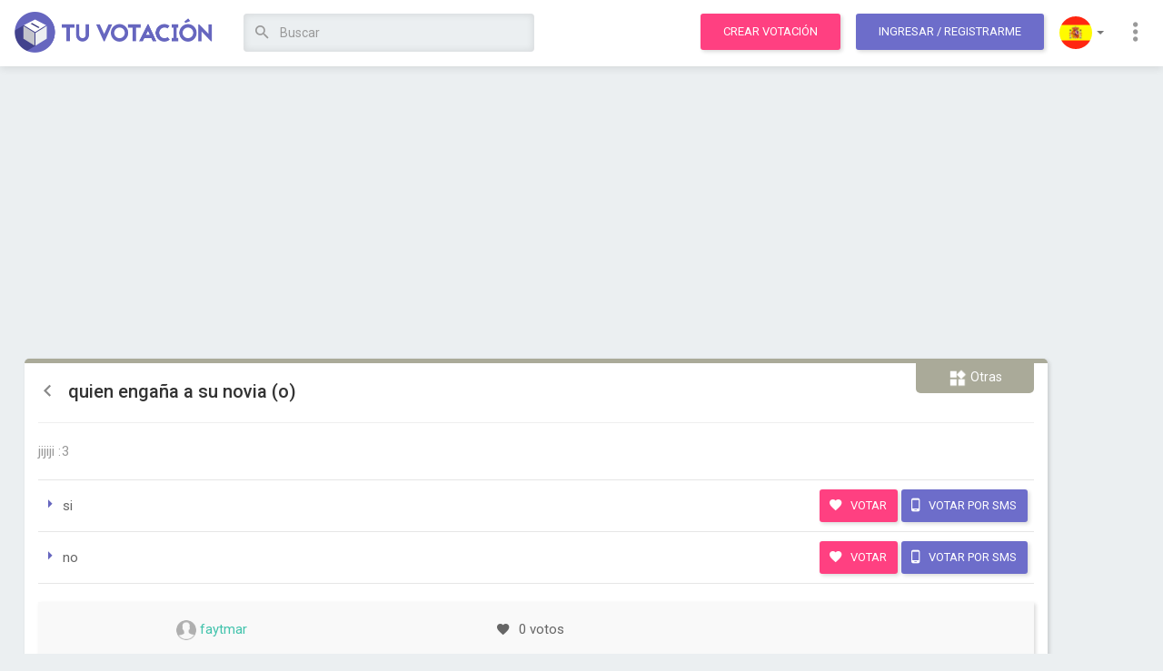

--- FILE ---
content_type: text/html; charset=utf-8
request_url: https://www.tuvotacion.com/quien-engania-a-su-novia-o
body_size: 15280
content:
<!DOCTYPE html> 
<html lang="es">
	<head>
		<meta charset="ISO-8859-1">
	    <meta http-equiv="X-UA-Compatible" content="IE=edge">
	    <meta http-equiv="Expires" content="0">
		<meta http-equiv="Last-Modified" content="0">
		<meta http-equiv="Cache-Control" content="no-cache, mustrevalidate">
		<meta http-equiv="Pragma" content="no-cache">
	    
	    <meta name="viewport" content="width=device-width, initial-scale=1">
    
    				<link rel="canonical" href="https://www.tuvotacion.com/quien-engania-a-su-novia-o" />
				<link rel="alternate" href="android-app://ar.com.moula.tuvotacion/http/www.tuvotacion.com/quien-engania-a-su-novia-o" />
		
		<title>quien engaña a su novia (o) - Votación</title>
		<meta name="description" content="Votación: quien engaña a su novia (o) ... jijiji :3 | �Vot� por tu opci�n favorita! �Tu voto puede cambiarlo todo!" />
		<meta name="keywords" content="votación,online,eleccion,encuesta,concurso,hacer,crear,votos,votar,elegir,opción,quien,engaña,novia" />

		<!-- open graph info -->
	    <meta property="og:title" content="quien engaña a su novia (o) - Votación"/> 
	    <meta property="og:description" content="Votación: quien engaña a su novia (o) ... jijiji :3 | �Vot� por tu opci�n favorita! �Tu voto puede cambiarlo todo!"/> 
	    <meta property="og:image" content="https://coo2.tuvotacion.com/img/app-icons/icon-180x180.png"/>
	    
	    
		<!-- icons and theme colors -->
		<link rel="apple-touch-icon" sizes="180x180" href="https://static.tuvotacion.com/apple-touch-icon.png">
		<link rel="icon" type="image/png" href="https://static2.tuvotacion.com/favicon-32x32.png" sizes="32x32">
		<link rel="icon" type="image/png" href="https://static2.tuvotacion.com/android-chrome-192x192.png" sizes="192x192">
		<link rel="icon" type="image/png" href="https://static2.tuvotacion.com/favicon-16x16.png" sizes="16x16">
		<link rel="manifest" href="https://static2.tuvotacion.com/manifest.json">
		<link rel="mask-icon" href="https://static2.tuvotacion.com/safari-pinned-tab.svg" color="#4d4d92">
		<meta name="theme-color" content="#4d4d92">
		
		<!-- Bootstrap Core CSS -->
	    <link href="https://static.tuvotacion.com/css/bootstrap.min.css" rel="stylesheet">
		<link href="https://static2.tuvotacion.com/css/main-style.css" rel="stylesheet">
		<link href="https://static3.tuvotacion.com/css/media.css" rel="stylesheet">
		<link rel="stylesheet" href="https://static.tuvotacion.com/css/rippler.min.css">

		<!-- Custom Fonts -->
	    <link href="https://fonts.googleapis.com/css?family=Roboto:100,300,400,500,700,900" rel="stylesheet">
	    <link rel="stylesheet" href="https://cdnjs.cloudflare.com/ajax/libs/material-design-iconic-font/2.2.0/css/material-design-iconic-font.min.css">
	
	    <!-- HTML5 Shim and Respond.js IE8 support of HTML5 elements and media queries -->
	    <!-- WARNING: Respond.js doesn't work if you view the page via file:// -->
	    <!--[if lt IE 9]>
	        <script src="https://oss.maxcdn.com/libs/html5shiv/3.7.0/html5shiv.js"></script>
	        <script src="https://oss.maxcdn.com/libs/respond.js/1.4.2/respond.min.js"></script>
	    <![endif]-->
		
		<script async src="//pagead2.googlesyndication.com/pagead/js/adsbygoogle.js"></script>
		<script type="text/javascript" src="https://static.tuvotacion.com/javascript/funciones.js" ></script>	
		
		<meta name="msvalidate.01" content="DAE684A3716042D09D746CFA5BC4EBBB" />
		<meta name="google-site-verification" content="v5yVpjSVZIRCtPhIdb_nPn2VdNd91prTUAGKWHvKeNk" />
		
		<script>
		  (function(i,s,o,g,r,a,m){i['GoogleAnalyticsObject']=r;i[r]=i[r]||function(){
		  (i[r].q=i[r].q||[]).push(arguments)},i[r].l=1*new Date();a=s.createElement(o),
		  m=s.getElementsByTagName(o)[0];a.async=1;a.src=g;m.parentNode.insertBefore(a,m)
		  })(window,document,'script','https://www.google-analytics.com/analytics.js','ga');

		  ga('create', 'UA-11220213-10', {'siteSpeedSampleRate': 15});

		  // TRACK USER TYPE	
		  var dimensionValue = 'Visitor';
		  ga('set', 'dimension1', dimensionValue);

		  google_analytics_domain_name = 'www.tuvotacion.com';
		</script>
	</head>
	
	<body id="page-top" data-spy="scroll" data-target=".navbar-fixed-top" class="polls-detail ">
						
		<script type="text/javascript">
			window.google_analytics_uacct = "UA-11220213-10";
		</script>
		
		<script>var language = 'es';</script>
		
		
		<div id="fb-root"></div>
		<script>
			window.fbAsyncInit = function() {
				FB.init({
				  appId      : '1088281387943765',
				  xfbml      : true,
				  version    : 'v2.8'
				});
				FB.AppEvents.logPageView();
			  };
			
			(function(d, s, id) {
			  var js, fjs = d.getElementsByTagName(s)[0];
			  if (d.getElementById(id)) return;
			  js = d.createElement(s); js.id = id;
			  js.src = "//connect.facebook.net/es_LA/sdk.js#xfbml=1&version=v2.10&appId=1088281387943765";
			  fjs.parentNode.insertBefore(js, fjs);
			}(document, 'script', 'facebook-jssdk'));
		</script>
			
		
		<div id="sms_float" class="panel">
			<a title="Cerrar" class="close-button" href="#" onclick="cerrar_popup_sms();return false;">
				<i class="zmdi zmdi-close-circle"></i>
			</a>
			<div id="sms_loading">
				<h3>
					Cargando datos para votar por SMS				</h3>
			</div>
			<div id="sms_info">
				
			</div>
		</div>
		<div id="sms_overlay"></div>
		<a id="top"></a>

		<!-- Navigation -->
<nav class="navbar navbar-custom navbar-default navbar-fixed-top">
	<div class="container-fluid">
		<div class="navbar-header">
			<button type="button" class="navbar-toggle collapsed" data-toggle="collapse" data-target="#navbar" aria-expanded="false" aria-controls="navbar">
				<span class="sr-only">Toggle navigation</span>
				<span class="icon-bar"></span>
				<span class="icon-bar"></span>
				<span class="icon-bar"></span>
			</button>
			<a class="navbar-brand" title="Tu Votación" href="https://www.tuvotacion.com">
                <img src="https://coo.tuvotacion.com/img/logo.png" alt="Tu Votación" class="logo">
            </a>
		</div>
		
		<div id="navbar" class="navbar-collapse collapse" aria-expanded="false" style="height: 1px;">
			<ul class="nav navbar-nav">
				<li>
					<script type="text/javascript">
						function submit_busqueda(form_number){
							formulario = document.getElementById('form_busqueda'+form_number);
							campo = document.getElementById('campo_busqueda'+form_number);
															formulario.action="/votaciones_sobre_"+campo.value.replace(/ /g,"_").replace(/_+/g,"_");
														formulario.submit();
							return false;
						}
					</script>

					<!-- SEARCH IN WIDE SCREENS -->
					<form action="/buscar.php" class="search-form" id="form_busqueda1"  onsubmit="ga('send', 'event', 'Header search');return submit_busqueda(1);" method="POST" autocomplete="off">
						<input type="hidden" name="origen" value="form" />						
						<input id="campo_busqueda1" name="q" value="" class="form-control" placeholder="Buscar" type="text" onblur="setTimeout('borrar_sugerencias()',500)" onkeyup="escribio_en_busqueda(1, false)">
						<div class="sugerencias_busqueda" id="sugerencias_busqueda1">
							
						</div>							
						<button title="Buscar" class="btn btn-link search-btn rippler rippler-default" onclick="ga('send', 'event', 'Header search');return submit_busqueda(1);">
							<i class="zmdi zmdi-search"></i>
						</button>
					</form>
				</li>
			</ul>
			<ul class="nav navbar-nav navbar-right">
				<li><a class="btn btn-main rippler rippler-default" href="/crear_votacion.php" title="Crea una votación" onclick="ga('send', 'event', 'Click to Create Poll', 'From header');">Crear votación</a></li>
				
									<!-- LOGIN OR SIGNUP TOGGLE -->
					<li><a href="javascript:void(0);" class="btn btn-main btn-purple m-l-10 rippler rippler-default" data-toggle="modal" data-target="#myModal">Ingresar<span class="hidden-xs hidden-sm"> / Registrarme</span></a></li>
								
				
				<!-- LANGUAGES -->
				<li class="dropdown flags-dropdown">
					<a href="javascript:void(0);" class="dropdown-toggle rippler rippler-default" data-toggle="dropdown" role="button" aria-haspopup="true" aria-expanded="false"><img src="https://coo3.tuvotacion.com/img/flag-spain.png" alt="Language"> <span class="caret"></span></a>
					<ul class="dropdown-menu">
						<li><a href="/quien-engania-a-su-novia-o" title="Español" class="rippler rippler-default"><img class="flag" src="https://coo3.tuvotacion.com/img/flag-spain.png" alt="Español" > Español</a></li>
						<li><a href="/en/quien-engania-a-su-novia-o" title="English" class="rippler rippler-default"><img class="flag" src="https://coo3.tuvotacion.com/img/flag-us.png" alt="English" > English</a></li>
					</ul>
				</li>
				<!-- MORE LINKS DROPDOWN -->
				<li class="dropdown">
					<a href="javascript:void(0);" class="dropdown-toggle rippler rippler-default" data-toggle="dropdown" role="button" aria-haspopup="true" aria-expanded="false"><i class="zmdi zmdi-more-vert"></i></a>
					<ul class="dropdown-menu">
						<li><a href="/contacto.php" class="rippler rippler-default"><i class="zmdi zmdi-email"></i> Contáctanos</a></li>
						<li><a href="/ayuda.php" class="rippler rippler-default"><i class="zmdi zmdi-help"></i> Ayuda</a></li>
						<!-- <li role="separator" class="divider"></li> -->
					</ul>
				</li>
			</ul>
		</div>
	</div>
</nav>

<!-- Header responsive -->
<header class="responsive">
	<div class="container-fluid">
		<div class="row">
			<div class="col-xs-6">
				<button class="sidebar-toggle">
					<i class="zmdi zmdi-menu"></i>
				</button>
				<a title="Tu Votación" href="https://www.tuvotacion.com">
	                <img src="https://coo.tuvotacion.com/img/logo.png" alt="Tu Votación" class="logo">
	            </a>
			</div>
			<div class="col-xs-6 text-right">
									<a href="javascript:void(0);" class="btn btn-main btn-purple rippler rippler-default" data-toggle="modal" data-target="#myModal">Ingresar</a>
							</div>
			
			
			<div class="col-xs-12 text-right">
				<!-- SEARCH IN SMALL SCREENS -->
				<form action="/buscar.php" class="search-form" id="form_busqueda2"  onsubmit="ga('send', 'event', 'Header search');return submit_busqueda(2);" method="POST" autocomplete="off">
					<input type="hidden" name="origen" value="form" />
					<a class="btn btn-main rippler rippler-default" href="/crear_votacion.php" title="Crea una votación" onclick="ga('send', 'event', 'Click to Create Poll', 'From header');">Crear votación</a>
					<span class="adaptable-search-holder">
						<button title="Buscar" class="btn btn-link search-btn rippler rippler-default" onclick="ga('send', 'event', 'Header search');return submit_busqueda(2);">
							<i class="zmdi zmdi-search"></i>
						</button>
						<input id="campo_busqueda2" name="q" value="" class="form-control" placeholder="Buscar" type="text" onblur="setTimeout('borrar_sugerencias()',500)" onkeyup="escribio_en_busqueda(2, false)">
						<div class="sugerencias_busqueda" id="sugerencias_busqueda2">
							
						</div>
					</span>
				</form>
			</div>
		</div>
	</div>
</header>		
		<!-- Overlay for fixed sidebar -->
<div class="sidebar-overlay"></div>

<!-- sidebar -->
<aside id="sidebar" class="sidebar sidebar-default sidebar-fixed-left" role="navigation">
		
	<!-- Sidebar navigation -->
	<ul class="nav sidebar-nav">
		<li>
			<a href="/crear_votacion.php" title="Crear votación">
				<i class="zmdi zmdi-equalizer zmdi-hc-fw"></i> Crear votación			</a>
		</li>
		<li class="dropdown">
			<a class="ripple-effect dropdown-toggle" href="#" data-toggle="dropdown">
				<i class="zmdi zmdi-globe zmdi-hc-fw"></i> Explorar votaciones				<b class="caret"></b>
			</a>
			<ul class="dropdown-menu">
				<li>
					<a href="/votaciones_del_momento" tabindex="-1">
						<i class="zmdi zmdi-fire zmdi-hc-fw"></i> Populares					</a>
				</li>
				<li>
					<a href="/nuevas_votaciones" tabindex="-1">
						<i class="zmdi zmdi-flash zmdi-hc-fw"></i> Nuevas					</a>
				</li>
				<li>
					<a href="/votaciones_mas_votadas" tabindex="-1">
						<i class="zmdi zmdi-favorite zmdi-hc-fw"></i> Más votadas					</a>
				</li>
			</ul>
		</li>
		<li class="divider"></li>
		<li>
			<a href="/contacto.php">
				<i class="zmdi zmdi-email zmdi-hc-fw"></i> Contáctanos			</a>
		</li>
		<li>
			<a href="/ayuda.php">
				<i class="zmdi zmdi-help zmdi-hc-fw"></i> Ayuda			</a>
		</li>
		<li class="dropdown flags-dropdown">
			<a class="ripple-effect dropdown-toggle" href="#" data-toggle="dropdown">
				<i class="zmdi zmdi-font zmdi-hc-fw"></i> Seleccionar lenguaje				<b class="caret"></b>
			</a>
			<ul class="dropdown-menu">
				<li>
					<a href="/quien-engania-a-su-novia-o" tabindex="-1">
						<img src="https://coo3.tuvotacion.com/img/flag-spain.png" > Español
					</a>
				</li>
				<li>
					<a href="/en/quien-engania-a-su-novia-o" tabindex="-1">
						<img src="https://coo3.tuvotacion.com/img/flag-us.png" > English
					</a>
				</li>
			</ul>
		</li>
			</ul>
	<!-- Sidebar divider -->
	<!-- <div class="sidebar-divider"></div> -->
	
	<!-- Sidebar text -->
	<!--  <div class="sidebar-text">Text</div> -->
</aside>		
		<div class="tuvotacion-body">

			<!-- Content -->
			<div class="tuvotacion-main">
				<div id="margin_below_header"></div>
				
								
				<div class="container-fluid">
					<div class="row">
						<div class="col-md-12">
														
							<div class="text-center">
                            							    <!-- Tu Votaci�n Banner Adaptable -->
<ins class="adsbygoogle"
	 style="display:block;"
	 data-ad-client="ca-pub-6167491024461787"
	 data-ad-slot="2220629471"
	 data-ad-format="auto"
	 data-analytics-uacct="UA-11220213-10"></ins>
<script>
	adsense_ads_count+=1;
</script>                            							</div>
							<br/>	
			<!-- PAYPAL FORM FOR PROMOTED POLLS -->
						<!--	<form id="paypal_form" style="display:none;" action="https://www.paypal.com/cgi-bin/webscr" method="post">
						<input type="hidden" name="cmd" value="_s-xclick">
						<input type="hidden" name="hosted_button_id" value="XNUBCEUHFDFGC">
						<input type="hidden" name="custom" value="275879">
						<input type="hidden" name="notify_url" value="http://www.tuvotacion.com/paypal_ipn.php">
						<input type="image" src="" border="0" name="submit" alt="PayPal - The safer, easier way to pay online!">
			</form>-->
				
	
			<!-- polls listing -->
			<section class="main poll-card others">
				
				<!-- polls heading & content -->
				<div class="cont">
					<span class="absol"><img src="img/categories/cat-others.png"> Otras</span>
					<span class="bookmark_avoider"></span>
					<h2>
						<a class="back-link" href="/votaciones_mas_votadas">
							<i class="zmdi zmdi-chevron-left"></i>
						</a>
							
						quien engaña a su novia (o)					</h2>
					<hr>
					<p>jijiji :3</p>
				</div>
				
				<!-- polls cards -->
				<ul class="txt-card ">
							<!-- polls card01 -->
						<li>
							<div class="card-txt">
								<i class="zmdi zmdi-caret-right"></i> si							</div>
														<div class="card-btn">
	<form action="/voto.php" method="post" style="display:inline;">
        <input type="hidden" name="csrf_token" value="f94ea3a1f1182088f91e2666766ec607dc24b11a0432d9803738b308aab474bc">
		<input type="hidden" name="id_votacion" value="275879">
		<input type="hidden" name="ingles" value="">
		<input type="hidden" name="opcion" value="1070206">
				
		<button title="Votar" onclick="ga('send','event','Vote', 'Click','Image Option');this.form.submit();" class="btn btn-main rippler rippler-default ">
			<i class="zmdi zmdi-favorite"></i> Votar		</button>
		<!--
		<a href="javascript:void(0);" title="Votar" onclick="ga('send','event','Vote', 'Click','Image Option');this.form.submit();" class="btn btn-main rippler rippler-default ">
			<i class="zmdi zmdi-favorite"></i> Votar		</a>-->
		
					<a href="javascript:void(0);" onclick="ga('send','event','Vote', 'SMS click','Image Option');cargar_popup_sms('1070206');return false;" title="Votar por SMS" class="btn btn-main btn-purple rippler rippler-default">
				<i class="zmdi zmdi-smartphone-android"></i> Votar por SMS			</a>
			</form>							
</div>						</li>
							<!-- polls card01 -->
						<li>
							<div class="card-txt">
								<i class="zmdi zmdi-caret-right"></i> no							</div>
														<div class="card-btn">
	<form action="/voto.php" method="post" style="display:inline;">
        <input type="hidden" name="csrf_token" value="f94ea3a1f1182088f91e2666766ec607dc24b11a0432d9803738b308aab474bc">
		<input type="hidden" name="id_votacion" value="275879">
		<input type="hidden" name="ingles" value="">
		<input type="hidden" name="opcion" value="1070207">
				
		<button title="Votar" onclick="ga('send','event','Vote', 'Click','Image Option');this.form.submit();" class="btn btn-main rippler rippler-default ">
			<i class="zmdi zmdi-favorite"></i> Votar		</button>
		<!--
		<a href="javascript:void(0);" title="Votar" onclick="ga('send','event','Vote', 'Click','Image Option');this.form.submit();" class="btn btn-main rippler rippler-default ">
			<i class="zmdi zmdi-favorite"></i> Votar		</a>-->
		
					<a href="javascript:void(0);" onclick="ga('send','event','Vote', 'SMS click','Image Option');cargar_popup_sms('1070207');return false;" title="Votar por SMS" class="btn btn-main btn-purple rippler rippler-default">
				<i class="zmdi zmdi-smartphone-android"></i> Votar por SMS			</a>
			</form>							
</div>						</li>
	</ul>				
				<!-- polls author -->
				<div class="author-noti">
					<div class="wd50" style="width:100%;">
						<ul>
															<li>
									<a href="/usuario.php?id=302836" rel="nofollow">
										<img  style='border-radius:10px'  class='usuario' width="20" height="20" alt='faytmar' title='faytmar' src='https://coo2.tuvotacion.com/imagenes/usuario.png' /> faytmar									</a>
								</li>
																					<li><i class="zmdi zmdi-favorite"></i> 0 votos</li>
							<li class="poll-info-and-report">
								<p class="text-right">
									 
									<a href="" onclick="denunciar(this, false, 'votacion', 275879);return false;">
										<i class="zmdi zmdi-alert-circle"></i>Denunciar votación									</a>
								</p>	
							</li>
						</ul>
					</div>

				</div>
				
				<!-- polls action -->
				<form action="/voto.php" method="post" style="width:100%;padding:0;display:inline;">
                    <input type="hidden" name="csrf_token" value="f94ea3a1f1182088f91e2666766ec607dc24b11a0432d9803738b308aab474bc">
					<input type="hidden" name="id_votacion" value="275879">
					<input type="hidden" id="mostrar_resultados" name="mostrar_resultados" value="0">
					<input type="hidden" name="ingles" value="">

					<ul class="do-act">
													<li>
								<button class="btn btn-main btn-contests rippler rippler-default" type="submit" title="Ver resultados" style="font-size:14px;font-weight:bold;" onclick="ga('send', 'event', 'Poll', 'See Results');document.getElementById('mostrar_resultados').value=1;">
									<i class="zmdi zmdi-equalizer"></i> Ver resultados								</button>
							</li>
													<li>
								<a class="btn btn-main btn-blue rippler rippler-default" href="/destacar_votacion.php?id=275879" title="Destacar esta votación durante un mes" onclick="ga('send', 'event', 'Poll', 'Click in Promote Poll');">
									<i class="zmdi zmdi-star"></i> 
									Destacar Votación								</a>
							</li>
												
						
																			
													
						<!-- POLL FOOTER WITH FB AND G+ WIDGETS -->
						<li class="social-buttons fR">
								<div class="gplus"><g:plusone size="standard"></g:plusone></div>
								<div class="fb-like" data-href="http://www.tuvotacion.com/quien-engania-a-su-novia-o" data-layout="button_count" data-action="like" data-size="large" data-show-faces="false" data-share="false"></div>
						</li>
					</ul>
				</form>				
			</section>
			
			<!-- PUBLICIDAD HORIZONTAL -->
			<br/><br/><br/>
			<div class="text-center">
			<!-- Tu Votaci�n Banner Adaptable -->
<ins class="adsbygoogle"
	 style="display:block;"
	 data-ad-client="ca-pub-6167491024461787"
	 data-ad-slot="2220629471"
	 data-ad-format="auto"
	 data-analytics-uacct="UA-11220213-10"></ins>
<script>
	adsense_ads_count+=1;
</script>			</div>
			<!-- FIN PUBLICIDAD HORIZONTAL -->

			<!-- share poll section -->
			<!-- share poll section heading -->
<div class="row m-t-40">
	<div class="col-md-12">
		<h3 class="pollh3">¿Quieres compartir esta votación?</h3>
	</div>
</div>

<section class="poll-share">
	<div id="exTab1">
		<ul  class="nav nav-pills">
			<li class="active">
				<a  href="#1a" data-toggle="tab">Social</a>
			</li>
							<li>
					<a href="#2a" data-toggle="tab">Insertar</a>
				</li>
						<!--
			<li>
				<a href="#3a" data-toggle="tab">E-Mail</a>
			</li>
			-->
		</ul>

		<div class="tab-content clearfix">
			<div class="titles">
				<h4>Social</h4>
								<h4>Insertar</h4>
								<!--<h4>E-Mail</h4>-->
			</div>
			<div class="tab-pane active" id="1a" >
				<p>Copia y pega este enlace para compartir</p>
				
								
				<input data-toggle="tooltip" data-trigger="manual" data-placement="top" title="Copiado al portapapeles" class="text-copy-paste" type="text" name="social shring" value="https://www.tuvotacion.com/quien-engania-a-su-novia-o" readonly>
				<p class="social-links">
					O comparte en las redes sociales:<br/>
					<a id="facebook_share" href="#" data-url="https://www.facebook.com/sharer/sharer.php?u=https://www.tuvotacion.com/quien-engania-a-su-novia-o" data-share="y">
						<i class="zmdi zmdi-facebook-box"></i>
					</a>
					
					<a id="twitter_share" href="#" data-url="https://twitter.com/share?url=https://www.tuvotacion.com/quien-engania-a-su-novia-o&amp;text=quien enga�a a su novia (o)" data-share="y" data-user-twitter="@tuvotacionok">
						<i class="zmdi zmdi-twitter-box"></i>
					</a>
					
					<a id="id_whatsapp_share" href="whatsapp://send?text=Vot� en quien enga�a a su novia (o) https://www.tuvotacion.com/quien-engania-a-su-novia-o">
						<i class="zmdi zmdi-whatsapp"></i>
					</a>
				</p>
			</div>
			
						<div class="tab-pane" id="2a">
				<p>Copia y pega este código en tu sitio web</p>
				<textarea data-toggle="tooltip" data-trigger="manual" data-placement="top" title="Copiado al portapapeles" class="text-copy-paste embed" readonly><object width="350" height="600" id="widget"><param name="movie" value="https://www.tuvotacion.com/widget.swf"/><param name="FlashVars" value="w=350&h=600&v=275879"/><embed src="https://www.tuvotacion.com/widget.swf" width="350" height="600" flashvars="w=350&h=600&v=275879"/></object></textarea>
			</div>
						
			<!--
			<div class="tab-pane" id="3a">
				<p>Envía esta votación por e-mail</p>
				<input type="text" name="social shring" placeholder="To: email@email.com">
				<textarea name="social email" placeholder="Optional message"></textarea>
				<a href="javascript:void(0);" class="btn btn-main btn-green rippler rippler-default"><i class="zmdi zmdi-mail-send"></i> Send Mail</a>
			</div>
			-->
		</div>
	</div>
</section>			
			

<!-- POST CUERPO VOTACION: 0.00026297569274902 -->



<div class="row m-t-40">
	<div class="col-md-8 col-xs-12">
		<h3 class="pollh3">Votaciones Relacionadas </h3>
	</div>
	<div class="col-md-4 col-xs-12 text-right">
		<a href="/crear_votacion.php" class="btn btn-main btn-small rippler rippler-default">
			<i class="zmdi zmdi-equalizer"></i> Crea tu votación		</a>
	</div>
</div>

<section class="poll-related">
	<div class="horiz-cards" id="scroll2">
		<div class="no-line-breaks">
			<div class="grid-item" data-score="0">
	<a href="/martina-stoessel-y-stephie-camarenacual-es-mejor-para-jorg" title="Martina Stoessel y Stephie Camarena,¿Cuál es mejor para Jorge Blanco?">
		<section class="poll-card artists ">

				<div class="cont">
					<span class="absol" title="Artistas"><img src="https://coo3.tuvotacion.com/img/categories/cat-artists.png"></span>
					<span class="bookmark_avoider"></span>
					<h2 style="font-size:17px;">Martina Stoessel y Stephie Camarena,¿Cuál es mejor para Jorge Blanco?</h2>
				</div>
				<div class='blk-img rowOf2'>			
							<div title="Con Martina" style="background-image: url(https://coo3.tuvotacion.com/imagenes_unicas/martina-stoessel-y-stephie-camarenacual-es-mejor-para-jorg-360877.jpg)">
															</div>
							
							<div title="Con Stephie" style="background-image: url(https://coo2.tuvotacion.com/imagenes_unicas/martina-stoessel-y-stephie-camarenacual-es-mejor-para-jorg-360876.jpg)">
															</div>
				</div>			
			<div class="cont">
				
													<p class="inf"><i class="zmdi zmdi-trending-up"></i> Con Martina está ganando</p>
								<hr>
				<ul>
					<li><i class="zmdi zmdi-favorite"></i> 23,097 votos</li>
					<li><i class="zmdi zmdi-comment-alt-text"></i> 829 comentarios</li>
				</ul>
				<span href="javascript:void(0);" class="btn-main btn-block rippler rippler-default">Votar</span>
			</div>
		</section>
	</a>
</div><div class="grid-item" data-score="1">
	<a href="/quien-es-la-novia-perfecta-para-jorge-blanco" title="QUIEN ES LA NOVIA PERFECTA PARA JORGE BLANCO ">
		<section class="poll-card others ">

				<div class="cont">
					<span class="absol" title="Otras"><img src="https://coo3.tuvotacion.com/img/categories/cat-others.png"></span>
					<span class="bookmark_avoider"></span>
					<h2 style="">QUIEN ES LA NOVIA PERFECTA PARA JORGE BLANCO </h2>
				</div>
				<div class='blk-img rowOf2'>			
							<div title="Martina stoessel" style="background-image: url(https://coo5.tuvotacion.com/imagenes_unicas/quien-es-la-novia-perfecta-para-jorge-blanco-404824.jpg)">
															</div>
							
							<div title="stephie camarena" style="background-image: url(https://coo4.tuvotacion.com/imagenes_unicas/quien-es-la-novia-perfecta-para-jorge-blanco-404823.jpg)">
															</div>
				</div>			
			<div class="cont">
				
													<p class="inf"><i class="zmdi zmdi-trending-up"></i> Martina stoessel está ganando</p>
								<hr>
				<ul>
					<li><i class="zmdi zmdi-favorite"></i> 11,689 votos</li>
					<li><i class="zmdi zmdi-comment-alt-text"></i> 454 comentarios</li>
				</ul>
				<span href="javascript:void(0);" class="btn-main btn-block rippler rippler-default">Votar</span>
			</div>
		</section>
	</a>
</div><div class="grid-item ad-in-feed" data-score="0.9">
	<section class="poll-card ext">
		<div class="cont">
			<!-- Tu Votacion In Feed Home -->
<!--<ins class="adsbygoogle"
     style="display:block"
     data-ad-format="fluid"
     data-ad-layout="image-top"
     data-ad-layout-key="-k0"
     data-ad-client="ca-pub-6167491024461787"
     data-ad-slot="7367445988"></ins>-->
     
<ins class="adsbygoogle"
     style="display:block"
     data-ad-format="fluid"
     data-ad-layout="image-middle"
     data-ad-layout-key="-jv"
     data-ad-client="ca-pub-6167491024461787"
     data-ad-slot="1580766832"
     data-analytics-uacct="UA-11220213-10"></ins>
          
<script>
	adsense_ads_count+=1;
</script>		</div>
	</section>
</div><div class="grid-item" data-score="2">
	<a href="/a-quien-prefieres-novia-de-ross-lynch" title="a quien prefieres novia de ross lynch">
		<section class="poll-card others ">

				<div class="cont">
					<span class="absol" title="Otras"><img src="https://coo3.tuvotacion.com/img/categories/cat-others.png"></span>
					<span class="bookmark_avoider"></span>
					<h2 style="">a quien prefieres novia de ross lynch</h2>
				</div>
				<div class='blk-img rowOf3'>			
							<div title="laura marano" style="background-image: url(https://coo2.tuvotacion.com/imagenes_unicas/a-quien-prefieres-novia-de-ross-lynch-449126.jpg)">
															</div>
							
							<div title="victoria jutice" style="background-image: url(https://coo.tuvotacion.com/imagenes_unicas/la-mas-bonita-de-disney-y-nickelodeon-128614.jpg)">
															</div>
							
							<div title="selena gomez" style="background-image: url(https://coo3.tuvotacion.com/imagenes_unicas/mejor-look-femenino-945424.jpg)">
															</div>
				</div>			
			<div class="cont">
				
													<p class="inf"><i class="zmdi zmdi-trending-up"></i> laura marano está ganando</p>
								<hr>
				<ul>
					<li><i class="zmdi zmdi-favorite"></i> 10,534 votos</li>
					<li><i class="zmdi zmdi-comment-alt-text"></i> 222 comentarios</li>
				</ul>
				<span href="javascript:void(0);" class="btn-main btn-block rippler rippler-default">Votar</span>
			</div>
		</section>
	</a>
</div><div class="grid-item" data-score="3">
	<a href="/cameron-boyce-y-su-verdadera-novia" title="CAMERON BOYCE Y SU VERDADERA NOVIA">
		<section class="poll-card others ">

				<div class="cont">
					<span class="absol" title="Otras"><img src="https://coo3.tuvotacion.com/img/categories/cat-others.png"></span>
					<span class="bookmark_avoider"></span>
					<h2 style="">CAMERON BOYCE Y SU VERDADERA NOVIA</h2>
				</div>
				<div class='blk-img rowOf2'>			
							<div title="CAMERON Y SU NOVIA" style="background-image: url(https://coo4.tuvotacion.com/imagenes_unicas/cameron-boyce-y-su-verdadera-novia-195523.jpg)">
															</div>
							
							<div title="SI NO ES SU NOVIA CAMERON ES GAY" style="background-image: url(https://coo5.tuvotacion.com/imagenes_unicas/cameron-boyce-y-su-verdadera-novia-195524.jpg)">
															</div>
				</div>			
			<div class="cont">
				
													<p class="inf"><i class="zmdi zmdi-trending-up"></i> CAMERON Y SU NOVIA está ganando</p>
								<hr>
				<ul>
					<li><i class="zmdi zmdi-favorite"></i> 9,808 votos</li>
					<li><i class="zmdi zmdi-comment-alt-text"></i> 2,977 comentarios</li>
				</ul>
				<span href="javascript:void(0);" class="btn-main btn-block rippler rippler-default">Votar</span>
			</div>
		</section>
	</a>
</div><div class="grid-item" data-score="4">
	<a href="/44-aniversario-del-lnb-higinio-morales-1" title="44º Aniversario del L.N.B. Higinio Morales">
		<section class="poll-card others ">

				<div class="cont">
					<span class="absol" title="Otras"><img src="https://coo3.tuvotacion.com/img/categories/cat-others.png"></span>
					<span class="bookmark_avoider"></span>
					<h2 style="">44º Aniversario del L.N.B. Higinio Morales</h2>
				</div>
				<div class='blk-img rowOf3'>			
							<div title="1º Año Secciòn D. Nombre: GINA GUTIÈRREZ" style="background-image: url(https://coo4.tuvotacion.com/imagenes_unicas/44-aniversario-del-lnb-higinio-morales-1-1086473.jpg)">
															</div>
							
							<div title="3º Año Secciòn A. Nombre: SURBELYS SILVA" style="background-image: url(https://coo2.tuvotacion.com/imagenes_unicas/44-aniversario-del-lnb-higinio-morales-1-1086481.jpg)">
															</div>
							
							<div title="1º Año Secciòn C. Nombre: GERALDINE RAMÌREZ" style="background-image: url(https://coo3.tuvotacion.com/imagenes_unicas/44-aniversario-del-lnb-higinio-morales-1-1086472.jpg)">
															</div>
				</div>			
			<div class="cont">
				
													<p class="inf"><i class="zmdi zmdi-trending-up"></i> 1º Año Secciòn D. Nombre: GINA GUTIÈRREZ está ganando</p>
								<hr>
				<ul>
					<li><i class="zmdi zmdi-favorite"></i> 9,675 votos</li>
					<li><i class="zmdi zmdi-comment-alt-text"></i> 0 comentarios</li>
				</ul>
				<span href="javascript:void(0);" class="btn-main btn-block rippler rippler-default">Votar</span>
			</div>
		</section>
	</a>
</div><div class="grid-item" data-score="5">
	<a href="/eleccion-de-la-novia--en-el-marco-de-la-conmemoracion-del-x" title="ELECCION DE LA NOVIA - EN EL MARCO DE LA CONMEMORACION DEL XX ANIVERSARIO DEL COLEGIO UNIDAD EDUCATIVA CRISTÓBAL COLÓN">
		<section class="poll-card others ">

				<div class="cont">
					<span class="absol" title="Otras"><img src="https://coo3.tuvotacion.com/img/categories/cat-others.png"></span>
					<span class="bookmark_avoider"></span>
					<h2 style="font-size:17px;">ELECCION DE LA NOVIA - EN EL MARCO DE LA CONMEMORACION DEL XX ANIVERSARIO DEL COLEGIO UNIDAD EDUCATIVA CRISTÓBAL COLÓN</h2>
				</div>
				<div class='blk-img rowOf3'>			
							<div title="ASTRID VIDAL ( 2DO AÑO SECCION "A" )" style="background-image: url(https://coo3.tuvotacion.com/imagenes_unicas/eleccion-de-la-novia--en-el-marco-de-la-conmemoracion-del-x-274457.jpg)">
															</div>
							
							<div title="STEFHANY RENGIFO ( 3ER AÑO SECCION "A" )" style="background-image: url(https://coo5.tuvotacion.com/imagenes_unicas/eleccion-de-la-novia--en-el-marco-de-la-conmemoracion-del-x-274459.jpg)">
															</div>
							
							<div title="SHIRLEY ARIAS ( 4TO AÑO SECCION "A" )" style="background-image: url(https://coo2.tuvotacion.com/imagenes_unicas/eleccion-de-la-novia--en-el-marco-de-la-conmemoracion-del-x-274461.jpg)">
															</div>
				</div>			
			<div class="cont">
				
													<p class="inf"><i class="zmdi zmdi-trending-up"></i> ASTRID VIDAL ( 2DO AÑO SECCION "A" ) está ganando</p>
								<hr>
				<ul>
					<li><i class="zmdi zmdi-favorite"></i> 8,904 votos</li>
					<li><i class="zmdi zmdi-comment-alt-text"></i> 0 comentarios</li>
				</ul>
				<span href="javascript:void(0);" class="btn-main btn-block rippler rippler-default">Votar</span>
			</div>
		</section>
	</a>
</div><div class="grid-item" data-score="6">
	<a href="/a-quien-prefieres-como-novia-de-logan-henderson" title="¿A quien prefieres como novia de Logan henderson?">
		<section class="poll-card others ">

				<div class="cont">
					<span class="absol" title="Otras"><img src="https://coo3.tuvotacion.com/img/categories/cat-others.png"></span>
					<span class="bookmark_avoider"></span>
					<h2 style="">¿A quien prefieres como novia de Logan henderson?</h2>
				</div>
				<div class='blk-img rowOf3'>			
							<div title="Erin Sanders" style="background-image: url(https://coo2.tuvotacion.com/imagenes_unicas/a-quien-prefieres-como-novia-de-logan-henderson-87056.jpg)">
															</div>
							
							<div title="Demi Lovato" style="background-image: url(https://coo4.tuvotacion.com/imagenes_unicas/a-quien-prefieres-como-novia-de-logan-henderson-87058.jpg)">
															</div>
							
							<div title="Selena Gomez" style="background-image: url(https://coo.tuvotacion.com/imagenes_unicas/beliebers-o-sellylovers-62799.jpg)">
															</div>
				</div>			
			<div class="cont">
				
													<p class="inf"><i class="zmdi zmdi-trending-up"></i> Erin Sanders está ganando</p>
								<hr>
				<ul>
					<li><i class="zmdi zmdi-favorite"></i> 8,412 votos</li>
					<li><i class="zmdi zmdi-comment-alt-text"></i> 276 comentarios</li>
				</ul>
				<span href="javascript:void(0);" class="btn-main btn-block rippler rippler-default">Votar</span>
			</div>
		</section>
	</a>
</div><div class="grid-item" data-score="7">
	<a href="/quien-es-mas-bonita-la-disq-novia-de-cameron-boyce-o-la-ver" title="¿QUIEN ES MAS BONITA LA DISQ NOVIA DE CAMERON BOYCE O LA VERDADERA NOVIA DE CAMERON BOYCE TAYLOR?">
		<section class="poll-card others ">

				<div class="cont">
					<span class="absol" title="Otras"><img src="https://coo3.tuvotacion.com/img/categories/cat-others.png"></span>
					<span class="bookmark_avoider"></span>
					<h2 style="font-size:17px;">¿QUIEN ES MAS BONITA LA DISQ NOVIA DE CAMERON BOYCE O LA VERDADERA NOVIA DE CAMERON BOYCE TAYLOR?</h2>
				</div>
				<div class='blk-img rowOf2'>			
							<div title="TAYLOR LA VERDADERA" style="background-image: url(https://coo2.tuvotacion.com/imagenes_unicas/taylor-la-verdadera-novia-de-cameron-boyce-365870.jpg)">
															</div>
							
							<div title="LA  FALSA" style="background-image: url(https://coo.tuvotacion.com/imagenes_unicas/quien-es-mas-bonita-la-disq-novia-de-cameron-boyce-o-la-ver-365945.jpg)">
															</div>
				</div>			
			<div class="cont">
				
													<p class="inf"><i class="zmdi zmdi-trending-up"></i> TAYLOR LA VERDADERA está ganando</p>
								<hr>
				<ul>
					<li><i class="zmdi zmdi-favorite"></i> 7,389 votos</li>
					<li><i class="zmdi zmdi-comment-alt-text"></i> 264 comentarios</li>
				</ul>
				<span href="javascript:void(0);" class="btn-main btn-block rippler rippler-default">Votar</span>
			</div>
		</section>
	</a>
</div><div class="grid-item" data-score="8">
	<a href="/vota-por-tu-candidata-y-candidato-a-novia-y-novio-del-y-la-e" title="VOTA POR TU CANDIDATA Y CANDIDATO A NOVIA Y NOVIO DEL Y LA ESTUDIANTE COLEGIO MIXTO PRIVADO "SAN LUIS"">
		<section class="poll-card politics ">

				<div class="cont">
					<span class="absol" title="Política"><img src="https://coo3.tuvotacion.com/img/categories/cat-politics.png"></span>
					<span class="bookmark_avoider"></span>
					<h2 style="font-size:17px;">VOTA POR TU CANDIDATA Y CANDIDATO A NOVIA Y NOVIO DEL Y LA ESTUDIANTE COLEGIO MIXTO PRIVADO "SAN LUIS"</h2>
				</div>
				<div class='blk-img rowOf3'>			
							<div title="Yoselin Marisol López Ramos  Preprimaria" style="background-image: url(https://coo.tuvotacion.com/imagenes_unicas/vota-por-tu-candidata-y-candidato-a-novia-y-novio-del-y-la-e-1008365.jpg)">
															</div>
							
							<div title="Brenda Jackeline Ramos Rivera  Sexto Magisterio Sec. B" style="background-image: url(https://coo.tuvotacion.com/imagenes_unicas/vota-por-tu-candidata-y-candidato-a-novia-y-novio-del-y-la-e-1008355.jpg)">
															</div>
							
							<div title="Rubén Gonzalo Ax Caal Sexto Magisterio Sec. A" style="background-image: url(https://coo5.tuvotacion.com/imagenes_unicas/vota-por-tu-candidata-y-candidato-a-novia-y-novio-del-y-la-e-1008354.jpg)">
															</div>
				</div>			
			<div class="cont">
				
													<p class="inf"><i class="zmdi zmdi-trending-up"></i> Yoselin Marisol López Ramos  Preprimaria está ganando</p>
								<hr>
				<ul>
					<li><i class="zmdi zmdi-favorite"></i> 5,820 votos</li>
					<li><i class="zmdi zmdi-comment-alt-text"></i> 15 comentarios</li>
				</ul>
				<span href="javascript:void(0);" class="btn-main btn-block rippler rippler-default">Votar</span>
			</div>
		</section>
	</a>
</div><div class="grid-item" data-score="9">
	<a href="/quien-es-mejor-para-ser-novia-de-yago-munioz" title="quien es mejor para ser novia de yago muñoz">
		<section class="poll-card others ">

				<div class="cont">
					<span class="absol" title="Otras"><img src="https://coo3.tuvotacion.com/img/categories/cat-others.png"></span>
					<span class="bookmark_avoider"></span>
					<h2 style="">quien es mejor para ser novia de yago muñoz</h2>
				</div>
				<div class='blk-img rowOf3'>			
							<div title="paulina goto" style="background-image: url(https://coo5.tuvotacion.com/imagenes_unicas/quien-es-mejor-para-ser-novia-de-yago-munioz-247429.jpg)">
															</div>
							
							<div title="macarena achaga" style="background-image: url(https://coo.tuvotacion.com/imagenes_unicas/quien-es-mejor-para-ser-novia-de-yago-munioz-247430.jpg)">
															</div>
							
							<div title="natasha dupeyron" style="background-image: url(https://coo2.tuvotacion.com/imagenes_unicas/quien-es-mejor-para-ser-novia-de-yago-munioz-247431.jpg)">
															</div>
				</div>			
			<div class="cont">
				
													<p class="inf"><i class="zmdi zmdi-trending-up"></i> paulina goto está ganando</p>
								<hr>
				<ul>
					<li><i class="zmdi zmdi-favorite"></i> 5,101 votos</li>
					<li><i class="zmdi zmdi-comment-alt-text"></i> 219 comentarios</li>
				</ul>
				<span href="javascript:void(0);" class="btn-main btn-block rippler rippler-default">Votar</span>
			</div>
		</section>
	</a>
</div><div class="grid-item" data-score="10">
	<a href="/quieres-conocer-a-abraham-mateo" title="¿Quieres conocer a Abraham Mateo?">
		<section class="poll-card artists ">

				<div class="cont">
					<span class="absol" title="Artistas"><img src="https://coo3.tuvotacion.com/img/categories/cat-artists.png"></span>
					<span class="bookmark_avoider"></span>
					<h2 style="">¿Quieres conocer a Abraham Mateo?</h2>
				</div>
							
			<div class="cont">
				
									<p>HOLA AQUI PODEIS CONOCER A ABRAHM MATEO ADEMAS PODEIS SER SU NOVIA OS GUTARIA??BUENO OS DEJO CON EL QUE LO DISFRUTEIS</p>
													<p class="inf"><i class="zmdi zmdi-trending-up"></i> ¿Es guapo Abraham Mateo? está ganando</p>
								<hr>
				<ul>
					<li><i class="zmdi zmdi-favorite"></i> 5,091 votos</li>
					<li><i class="zmdi zmdi-comment-alt-text"></i> 269 comentarios</li>
				</ul>
				<span href="javascript:void(0);" class="btn-main btn-block rippler rippler-default">Votar</span>
			</div>
		</section>
	</a>
</div><div class="grid-item" data-score="11">
	<a href="/quiere-ser-el-novia-de-mattybraps" title="quiere ser el novia  de MattyBRaps">
		<section class="poll-card others ">

				<div class="cont">
					<span class="absol" title="Otras"><img src="https://coo3.tuvotacion.com/img/categories/cat-others.png"></span>
					<span class="bookmark_avoider"></span>
					<h2 style="">quiere ser el novia  de MattyBRaps</h2>
				</div>
							
			<div class="cont">
				
									<p>Si
O
No
</p>
													<p class="inf"><i class="zmdi zmdi-trending-up"></i> novia está ganando</p>
								<hr>
				<ul>
					<li><i class="zmdi zmdi-favorite"></i> 3,990 votos</li>
					<li><i class="zmdi zmdi-comment-alt-text"></i> 294 comentarios</li>
				</ul>
				<span href="javascript:void(0);" class="btn-main btn-block rippler rippler-default">Votar</span>
			</div>
		</section>
	</a>
</div><div class="grid-item" data-score="12">
	<a href="/jorge-blancocon-tini-o-stephie" title="Jorge Blanco,¿Con Tini o Stephie?">
		<section class="poll-card others ">

				<div class="cont">
					<span class="absol" title="Otras"><img src="https://coo3.tuvotacion.com/img/categories/cat-others.png"></span>
					<span class="bookmark_avoider"></span>
					<h2 style="">Jorge Blanco,¿Con Tini o Stephie?</h2>
				</div>
				<div class='blk-img rowOf2'>			
							<div title="Con Tini Stoessel" style="background-image: url(https://coo3.tuvotacion.com/imagenes_unicas/jorge-blancocon-tini-o-stephie-395597.jpg)">
															</div>
							
							<div title="Con Stephie Camarena" style="background-image: url(https://coo4.tuvotacion.com/imagenes_unicas/jorge-blancocon-tini-o-stephie-395598.jpg)">
															</div>
				</div>			
			<div class="cont">
				
													<p class="inf"><i class="zmdi zmdi-trending-up"></i> Con Tini Stoessel está ganando</p>
								<hr>
				<ul>
					<li><i class="zmdi zmdi-favorite"></i> 3,758 votos</li>
					<li><i class="zmdi zmdi-comment-alt-text"></i> 96 comentarios</li>
				</ul>
				<span href="javascript:void(0);" class="btn-main btn-block rippler rippler-default">Votar</span>
			</div>
		</section>
	</a>
</div><div class="grid-item" data-score="13">
	<a href="/novia-de-los-454-anios-de-la-ciudad-de-trujillo-venezuela" title="Novia de los 454 Años de la Ciudad de Trujillo Venezuela">
		<section class="poll-card others ">

				<div class="cont">
					<span class="absol" title="Otras"><img src="https://coo3.tuvotacion.com/img/categories/cat-others.png"></span>
					<span class="bookmark_avoider"></span>
					<h2 style="font-size:17px;">Novia de los 454 Años de la Ciudad de Trujillo Venezuela</h2>
				</div>
							
			<div class="cont">
				
									<p>La Alcaldía Bolivariana del Municipio Trujillo conjuntamente con la Academia de Modelaje Conceptos y Modelos, desde hace varios años organizan a...</p>
													<p class="inf"><i class="zmdi zmdi-trending-up"></i> Marian Crisel Serrano Perdomo - Parroquia Tres Esquinas está ganando</p>
								<hr>
				<ul>
					<li><i class="zmdi zmdi-favorite"></i> 2,994 votos</li>
					<li><i class="zmdi zmdi-comment-alt-text"></i> 90 comentarios</li>
				</ul>
				<span href="javascript:void(0);" class="btn-main btn-block rippler rippler-default">Votar</span>
			</div>
		</section>
	</a>
</div><div class="grid-item" data-score="14">
	<a href="/a-quien-quisieras-de-novia-para-ross-lynch" title="¿a quien quisieras de novia para ross lynch?">
		<section class="poll-card others ">

				<div class="cont">
					<span class="absol" title="Otras"><img src="https://coo3.tuvotacion.com/img/categories/cat-others.png"></span>
					<span class="bookmark_avoider"></span>
					<h2 style="">¿a quien quisieras de novia para ross lynch?</h2>
				</div>
				<div class='blk-img rowOf2'>			
							<div title="laura marano" style="background-image: url(https://coo3.tuvotacion.com/imagenes_unicas/a-quien-quisieras-de-novia-para-ross-lynch-533642.jpg)">
															</div>
							
							<div title="maia mitchell" style="background-image: url(https://coo4.tuvotacion.com/imagenes_unicas/cual-de-estas-chicas-de-disney-es-mas-bonita-y-talentosa-1083619.jpg)">
															</div>
				</div>			
			<div class="cont">
				
													<p class="inf"><i class="zmdi zmdi-trending-up"></i> laura marano está ganando</p>
								<hr>
				<ul>
					<li><i class="zmdi zmdi-favorite"></i> 2,968 votos</li>
					<li><i class="zmdi zmdi-comment-alt-text"></i> 71 comentarios</li>
				</ul>
				<span href="javascript:void(0);" class="btn-main btn-block rippler rippler-default">Votar</span>
			</div>
		</section>
	</a>
</div><div class="grid-item" data-score="15">
	<a href="/quien-seria-la-mejor-novia-para-austin-mahone" title="¿Quien seria la mejor novia para Austin Mahone?">
		<section class="poll-card others ">

				<div class="cont">
					<span class="absol" title="Otras"><img src="https://coo3.tuvotacion.com/img/categories/cat-others.png"></span>
					<span class="bookmark_avoider"></span>
					<h2 style="">¿Quien seria la mejor novia para Austin Mahone?</h2>
				</div>
				<div class='blk-img rowOf3'>			
							<div title="Austin Mahone & Becky G" style="background-image: url(https://coo2.tuvotacion.com/imagenes_unicas/quien-seria-la-mejor-novia-para-austin-mahone-640586.jpg)">
															</div>
							
							<div title="Austin Mahone & Olivia Holt" style="background-image: url(https://coo3.tuvotacion.com/imagenes_unicas/quien-seria-la-mejor-novia-para-austin-mahone-640582.jpg)">
															</div>
							
							<div title="Austin Mahone & Selena Gomez" style="background-image: url(https://coo5.tuvotacion.com/imagenes_unicas/quien-seria-la-mejor-novia-para-austin-mahone-640584.jpg)">
															</div>
				</div>			
			<div class="cont">
				
													<p class="inf"><i class="zmdi zmdi-trending-up"></i> Austin Mahone & Becky G está ganando</p>
								<hr>
				<ul>
					<li><i class="zmdi zmdi-favorite"></i> 2,530 votos</li>
					<li><i class="zmdi zmdi-comment-alt-text"></i> 41 comentarios</li>
				</ul>
				<span href="javascript:void(0);" class="btn-main btn-block rippler rippler-default">Votar</span>
			</div>
		</section>
	</a>
</div><div class="grid-item" data-score="16">
	<a href="/banda-miss-interactiva--novia-unexpo-2014-1" title="Banda Miss Interactiva - Novia Unexpo 2014">
		<section class="poll-card contests ">

				<div class="cont">
					<span class="absol" title="Concursos"><img src="https://coo3.tuvotacion.com/img/categories/cat-contests.png"></span>
					<span class="bookmark_avoider"></span>
					<h2 style="">Banda Miss Interactiva - Novia Unexpo 2014</h2>
				</div>
				<div class='blk-img rowOf3'>			
							<div title="Norvelia Heras" style="background-image: url(https://coo3.tuvotacion.com/imagenes_unicas/banda-miss-interactiva--novia-unexpo-2014-933210.jpg)">
															</div>
							
							<div title="Adriana Rengifo" style="background-image: url(https://coo2.tuvotacion.com/imagenes_unicas/banda-miss-interactiva--novia-unexpo-2014-933209.jpg)">
															</div>
							
							<div title="Creskeli Villegas" style="background-image: url(https://coo4.tuvotacion.com/imagenes_unicas/banda-miss-interactiva--novia-unexpo-2014-1-933218.jpg)">
															</div>
				</div>			
			<div class="cont">
				
													<p class="inf"><i class="zmdi zmdi-trending-up"></i> Norvelia Heras está ganando</p>
								<hr>
				<ul>
					<li><i class="zmdi zmdi-favorite"></i> 2,296 votos</li>
					<li><i class="zmdi zmdi-comment-alt-text"></i> 0 comentarios</li>
				</ul>
				<span href="javascript:void(0);" class="btn-main btn-block rippler rippler-default">Votar</span>
			</div>
		</section>
	</a>
</div><div class="grid-item" data-score="17">
	<a href="/que-novia-es-mejor-para-justin-bieberdemi-lovato--selena-g" title="Que novia es mejor para justin bieber?Demi lovato , Selena gomez o Miley cyrus">
		<section class="poll-card artists ">

				<div class="cont">
					<span class="absol" title="Artistas"><img src="https://coo3.tuvotacion.com/img/categories/cat-artists.png"></span>
					<span class="bookmark_avoider"></span>
					<h2 style="font-size:17px;">Que novia es mejor para justin bieber?Demi lovato , Selena gomez o Miley cyrus</h2>
				</div>
				<div class='blk-img rowOf3'>			
							<div title="Selena Gomez" style="background-image: url(https://coo.tuvotacion.com/imagenes_unicas/imagen-del-anio-62393.jpg)">
															</div>
							
							<div title="Miley Cyrus" style="background-image: url(https://coo2.tuvotacion.com/imagenes_unicas/mejor-pareja-2-63797.jpg)">
															</div>
							
							<div title="Demi Lovato" style="background-image: url(https://coo5.tuvotacion.com/imagenes_unicas/que-novia-es-mejor-para-justin-bieberdemi-lovato--selena-g-62129.jpg)">
															</div>
				</div>			
			<div class="cont">
				
													<p class="inf"><i class="zmdi zmdi-trending-up"></i> Selena Gomez está ganando</p>
								<hr>
				<ul>
					<li><i class="zmdi zmdi-favorite"></i> 2,245 votos</li>
					<li><i class="zmdi zmdi-comment-alt-text"></i> 57 comentarios</li>
				</ul>
				<span href="javascript:void(0);" class="btn-main btn-block rippler rippler-default">Votar</span>
			</div>
		</section>
	</a>
</div><div class="grid-item" data-score="18">
	<a href="/novias-de-asher-angel-andy-mack" title="Novias de asher angel andy mack">
		<section class="poll-card contests ">

				<div class="cont">
					<span class="absol" title="Concursos"><img src="https://coo3.tuvotacion.com/img/categories/cat-contests.png"></span>
					<span class="bookmark_avoider"></span>
					<h2 style="">Novias de asher angel andy mack</h2>
				</div>
				<div class='blk-img rowOf3'>			
							<div title="Peiton elizabet lee ella es su pareja actual" style="background-image: url(https://coo3.tuvotacion.com/imagenes_opciones/novias-de-asher-angel-andy-mack-1932917.jpg)">
															</div>
							
							<div title="Jena ortega estuvieron salieno de febrero a abril del 2017" style="background-image: url(https://coo.tuvotacion.com/imagenes_opciones/novias-de-asher-angel-andy-mack-1932915.jpg)">
															</div>
							
							<div title="Madisin shipman estuvieron saliendo en abril del 2017 game shackers" style="background-image: url(https://coo5.tuvotacion.com/imagenes_opciones/novias-de-asher-angel-andy-mack-1932914.jpg)">
															</div>
				</div>			
			<div class="cont">
				
													<p class="inf"><i class="zmdi zmdi-trending-up"></i> Peiton elizabet lee ella es su pareja actual está ganando</p>
								<hr>
				<ul>
					<li><i class="zmdi zmdi-favorite"></i> 1,950 votos</li>
					<li><i class="zmdi zmdi-comment-alt-text"></i> 0 comentarios</li>
				</ul>
				<span href="javascript:void(0);" class="btn-main btn-block rippler rippler-default">Votar</span>
			</div>
		</section>
	</a>
</div><div class="grid-item" data-score="19">
	<a href="/las-novias-de-los-chicos-de-one-direction" title="las novias de los chicos de one direction">
		<section class="poll-card others ">

				<div class="cont">
					<span class="absol" title="Otras"><img src="https://coo3.tuvotacion.com/img/categories/cat-others.png"></span>
					<span class="bookmark_avoider"></span>
					<h2 style="">las novias de los chicos de one direction</h2>
				</div>
				<div class='blk-img rowOf3'>			
							<div title="perrie edwards actual novia de zayn" style="background-image: url(https://coo3.tuvotacion.com/imagenes_unicas/las-novias-de-los-chicos-de-one-direction-181537.jpg)">
															</div>
							
							<div title="demi lovato y niall sienten una actraccion mutua" style="background-image: url(https://coo2.tuvotacion.com/imagenes_unicas/las-novias-de-los-chicos-de-one-direction-181536.jpg)">
															</div>
							
							<div title="eleanor calder actual novia de louis" style="background-image: url(https://coo.tuvotacion.com/imagenes_unicas/quien-es-la-mejor-novia-famosa-343609.jpg)">
															</div>
				</div>			
			<div class="cont">
				
													<p class="inf"><i class="zmdi zmdi-trending-up"></i> perrie edwards actual novia de zayn está ganando</p>
								<hr>
				<ul>
					<li><i class="zmdi zmdi-favorite"></i> 1,869 votos</li>
					<li><i class="zmdi zmdi-comment-alt-text"></i> 117 comentarios</li>
				</ul>
				<span href="javascript:void(0);" class="btn-main btn-block rippler rippler-default">Votar</span>
			</div>
		</section>
	</a>
</div>		</div>
	</div>
</section>
	
	<!-- PUBLICIDAD HORIZONTAL -->
	<br/>
	<div class="text-center">
	<!-- Tu Votaci�n Banner Adaptable -->
<ins class="adsbygoogle"
	 style="display:block;"
	 data-ad-client="ca-pub-6167491024461787"
	 data-ad-slot="2220629471"
	 data-ad-format="auto"
	 data-analytics-uacct="UA-11220213-10"></ins>
<script>
	adsense_ads_count+=1;
</script>	</div>
	
	
	<!-- share poll section heading -->
	<div class="row m-t-40">
		<div class="col-md-12">
			<h3 class="pollh3">Comentarios</h3>
		</div>
	</div>
	
	<!-- share poll section -->
	<section class="poll-comments">
		

<form id="formulario_comentarios"  action="" method="post">
	<input type="text" name="verif" style="display:none;" />

	
	
			<div class="row">
			<div class="col-sm-8 col-xs-12">
				<h4>Comparte tu comentario</h4>
			</div>
			<div class="col-sm-4 hidden-xs text-right">
				<i class="zmdi zmdi-comment-alt-text"></i> 0 comentarios			</div>
		</div>
		
		
			<div class="row">
			<div class="col-sm-6 col-xs-12">
				<label>Nombre *</label>
				<input class="form-control" type="text" name="nombre" placeholder="Escribe tu nombre aquí" value="">
			</div>
			<div class="col-sm-6 col-xs-12">
				<label>E-Mail <small>(no se mostrará)</small></label>
				<input class="form-control" type="text" name="email" placeholder="Escribe tu correo electrónico aquí (opcional)" value="">
			</div>
		</div>
		
	<label>Comment *</label>
	<textarea class="form-control" name="comentario" placeholder="Escribe tu comentario aquí"></textarea>
	
	<div class="row">
		<div class="col-md-4 col-sm-8 col-xs-12">
			<div id="recaptcha_" class="g-recaptcha" data-sitekey="6Ldb2jAUAAAAANMKIhaujARNuUqmAXSR5I3ellxB"></div>
			<!--<img src="img/recaptcha.jpg" alt="logo" class="captcha">-->
					</div>
		<div class="col-md-4 col-sm-4 col-xs-12">
			<button type="submit" class="btn btn-main btn-green rippler rippler-default"><i class="zmdi zmdi-mail-send"></i> Enviar comentario</button><br/>
		</div>
	</div>	
</form>

<hr/>
<script type="text/javascript">
	function toggle_form_respuesta(id,nivel){
		if($('#contenedor_formulario_respuesta_'+id).html()==""){
			var parameters_hash = { 
				id_comentario: id, 
				nivel: nivel, 
				url: '/quien-engania-a-su-novia-o' 
				  
			};
			
			$.post('/views/comments/_form.php', parameters_hash, function( data ) {
			  $('#contenedor_formulario_respuesta_'+id).html( data );
			});
		}else{
			$('#contenedor_formulario_respuesta_'+id).toggle();
		}
	}
</script>
<p style='text-align:center'>Aún no hay comentarios en esta votación</p>	</section>


<script type="text/javascript">
	function cargar_popup_sms(id_opcion){
		sms = $('#sms_float');
		sms.css("display",'inline');
		sms.find('#sms_loading').show();
		$('#sms_overlay').show();
		$('#sms_overlay').css('opacity',1);
		
		$.get("/sms_precios2.php?opcion=", {'opcion': id_opcion }, function(data){
			sms.find('#sms_loading').hide();
			sms.find('#sms_info').html(data);
			sms.css('top', $(window).height()/2 - sms.height()/2);
			sms.css('left', $(window).width()/2 - sms.outerWidth()/2);
		});

		sms.css('top', $(window).height()/2 - sms.height()/2);
		sms.css('left', $(window).width()/2 - sms.outerWidth()/2);
		/*if (window.innerWidth){
			//sms.style.left = ((Math.round(window.innerWidth/2) - 300)-16) + 'px';
			sms.style.top = (Math.round(window.innerHeight/2) + Math.round(window.pageYOffset) - 220) + 'px';
		}else{
			//sms.style.left = ((Math.round(document.documentElement.clientWidth/2) - 300)-16) + 'px';
			sms.style.top = (Math.round(document.documentElement.clientHeight/2) + Math.round(document.documentElement.scrollTop) - 220) + 'px';
		}*/
	}
	function cerrar_popup_sms(){
		sms = $('#sms_float');
		sms.hide();
		$('#sms_overlay').hide();
		$('#sms_overlay').css('opacity',0);
	}
</script>

		<!--
			<div class="columnaizquierda" style="text-align:center;font-size:11px;color:#666;">
							<div id="banner_app" class="columnaizquierda">
					<a target="_blank" href="https://play.google.com/store/apps/details?id=ar.com.moula.tuvotacion" style="display:block;margin:auto;text-align:center;padding:10px;" onclick="ga('send','event','Click to External Link', 'Tu Votaci�n Android App')">
						<img style="width:100%;" src="https://coo4.tuvotacion.com/imagenes/banner_app.png" title="Descarga Tu Votaci�n para Android" alt="Tu Votaci�n para Android">
					</a>
				</div>
				<script type="text/javascript">
					var iOS = /iPad|iPhone|iPod/.test(navigator.userAgent) && !window.MSStream;
					if(iOS){
						$('banner_app').hide();
					}
				</script>
						</div>
		-->
		
				</div> <!-- closes col-12 inside general container -->   
			</div>	<!-- closes row inside general container -->
		</div> <!-- closes general content area container fluid -->

		
		<!-- Footer -->
		<footer>
			<div class="container-fluid">
				<div class="row">
					
					<div class="col-md-12">
						<div class="row">
					
							<div class="col-md-6 col-sm-12">
								<h3>Sobre tuvotacion.com</h3>
								<p>
																	<a href="https://www.tuvotacion.com" title="Tu Votación">Tu Votación</a> es un sitio de votaciones online que permite <a title="Hacer una votaci�n" href="http://www.tuvotacion.com/crear_votacion.php" onclick="ga('send','event','Click to Create Poll', 'From footer')">hacer una votación</a> en forma gratuita y compartirla con otras personas para conocer su opinión. Puedes <a title="Crear una votación" href="http://www.tuvotacion.com/crear_votacion.php" onclick="ga('send','event','Click to Create Poll', 'From footer')">crear una votación</a> de texto, imágenes e incluso videos de Youtube y luego enviarla a tus amigos por e-mail, publicar la votación en Facebook o Twitter para que voten. También puedes publicar las votaciones de texto directamente en tu sitio web, myspace o blog para conseguir más votos. 
																</p>
							</div>
							
							<div class="col-md-2 col-md-offset-1 col-sm-6 col-xs-6">
								<h3>Quick Links</h3>
								<ul>
									<li><a href="/contacto.php">Contáctanos</a></li>
									<li><a href="/ayuda.php">Ayuda</a></li>
									<li><a href="privacidad.php">Privacy Policy</a></li>
								</ul>
							</div>
							
							<div class="col-md-3 col-sm-6 col-xs-6">
								<h3>Our numbers</h3>
								 	
								<ul>
									<li><i class="zmdi zmdi-accounts-list"></i> <small>659185</small> votaciones</li>
									<li><i class="zmdi zmdi-accounts"></i> <small>802225</small> usuarios</li>
									<li><i class="zmdi zmdi-thumb-up"></i> <small>32438483</small> votos</li>
								</ul>
							</div>
							
							<div class="col-md-12"> <hr> </div>
							
							<div class="col-md-8 col-sm-8 col-xs-12">
																	<p>2009 - 2026 &#169; <a href="http://www.tuvotacion.com" title="Tu Votación">Tu Votación</a> - Todos los derechos reservados</p>
															</div>
							<div class="col-md-4 col-sm-4 col-xs-12">
								<ul class="social">
									<!--
									<li><a href="javascript:void(0);"><i class="zmdi zmdi-facebook-box"></i></a></li>
									<li><a href="javascript:void(0);"><i class="zmdi zmdi-twitter"></i></a></li>
									<li><a href="javascript:void(0);"><i class="zmdi zmdi-google-plus"></i></a></li>
									-->
								</ul>
							</div>
							
						</div>
					</div>
					
				</div>
			</div>
		</footer>
		
		</div> <!-- closes votacion-main ???? -->
		
				
	</div> <!-- closes votacion-body -->

	<!-- Login Modal -->
<div class="modal fade login-modal" id="myModal" tabindex="-1" role="dialog" aria-labelledby="myModalLabel">
	<div class="modal-dialog" role="document">
		<div class="modal-content">
			<div class="modal-body">
				<h4>Login <!-- with --></h4>
									
				<div class="form-container">
	<form action="/ingresar.php" class="form-signin" method="post" onsubmit="ga('send', 'event', 'Login attempt','From modal');">	
			
		<div class="form-group">
			<i class="zmdi zmdi-face"></i>
			<input type="text" class="form-control" name="nick" id="UserName" aria-required="true" aria-invalid="true" placeholder="Usuario" title="Debes ingresar tu nombre de Usuario." required>
		</div>
		
		<div class="form-group">
			<i class="zmdi zmdi-lock"></i>
			<input type="password" class="form-control" name="clave" id="Password" aria-required="true" aria-invalid="true" placeholder="Contraseña" title="Debes ingresar tu contraseña." required>
		</div>
	
		<button class="btn btn-lg btn-purple rippler rippler-default btn-block" type="submit">Ingresar</button>
		<a href="/inscripcion.php" class="btn btn-lg btn-main rippler rippler-default btn-block" type="submit" onclick="ga('send', 'event', 'Click to Sign Up','From Modal');">Registrarme</a>
		<p class="act-bt">
			<a href="/olvide_clave.php">Olvidé mi contraseña</a>
		</p>
	</form>
</div>
				
				<a href="javascript:void(0);" data-dismiss="modal" class="dismissmodal"><i class="zmdi zmdi-close"></i></a>
			</div>
		</div>
	</div>
</div>		
    <!-- jQuery -->
	<script src='https://cdnjs.cloudflare.com/ajax/libs/jquery/2.1.3/jquery.min.js'></script>
	<script src='https://cdnjs.cloudflare.com/ajax/libs/jqueryui/1.12.1/jquery-ui.js'></script>
	<script src="https://maxcdn.bootstrapcdn.com/bootstrap/3.3.7/js/bootstrap.min.js" integrity="sha384-Tc5IQib027qvyjSMfHjOMaLkfuWVxZxUPnCJA7l2mCWNIpG9mGCD8wGNIcPD7Txa" crossorigin="anonymous"></script>
	<!-- Material design effects jQuery script -->
	<script src="https://static3.tuvotacion.com/js/jquery.rippler.min.js"></script>
	<!-- Form validator jQuery script -->
	<script src='https://cdnjs.cloudflare.com/ajax/libs/jquery-validate/1.11.1/jquery.validate.min.js'></script>
	
		
	<!-- Main jQuery script -->
    <script src="https://static2.tuvotacion.com/js/main-js.js"></script>
    <script src="https://www.google.com/recaptcha/api.js" async defer></script>
	
			<script type="text/javascript">
		  
		  window.___gcfg = {lang: 'es'};

		  function load_plus_one() {
			var po = document.createElement('script'); po.type = 'text/javascript'; po.async = true;
			po.src = 'https://apis.google.com/js/plusone.js';
			var s = document.getElementsByTagName('script')[0]; s.parentNode.insertBefore(po, s);
		  };
		  setTimeout("load_plus_one()",5000);
		</script>
	
	<script type="text/javascript">				  
					ga('send', 'pageview');
			</script>
	
	
	<script>
		$(document).ready( function() {
						actualizar_usuarios_online_derecha(false);
			timer_usuarios_online_derecha = setInterval("actualizar_usuarios_online_derecha(false)",20000);
		});
	</script>
</body>
</html>

--- FILE ---
content_type: text/html; charset=utf-8
request_url: https://www.google.com/recaptcha/api2/anchor?ar=1&k=6Ldb2jAUAAAAANMKIhaujARNuUqmAXSR5I3ellxB&co=aHR0cHM6Ly93d3cudHV2b3RhY2lvbi5jb206NDQz&hl=en&v=PoyoqOPhxBO7pBk68S4YbpHZ&size=normal&anchor-ms=20000&execute-ms=30000&cb=tdo3i24trz7p
body_size: 49355
content:
<!DOCTYPE HTML><html dir="ltr" lang="en"><head><meta http-equiv="Content-Type" content="text/html; charset=UTF-8">
<meta http-equiv="X-UA-Compatible" content="IE=edge">
<title>reCAPTCHA</title>
<style type="text/css">
/* cyrillic-ext */
@font-face {
  font-family: 'Roboto';
  font-style: normal;
  font-weight: 400;
  font-stretch: 100%;
  src: url(//fonts.gstatic.com/s/roboto/v48/KFO7CnqEu92Fr1ME7kSn66aGLdTylUAMa3GUBHMdazTgWw.woff2) format('woff2');
  unicode-range: U+0460-052F, U+1C80-1C8A, U+20B4, U+2DE0-2DFF, U+A640-A69F, U+FE2E-FE2F;
}
/* cyrillic */
@font-face {
  font-family: 'Roboto';
  font-style: normal;
  font-weight: 400;
  font-stretch: 100%;
  src: url(//fonts.gstatic.com/s/roboto/v48/KFO7CnqEu92Fr1ME7kSn66aGLdTylUAMa3iUBHMdazTgWw.woff2) format('woff2');
  unicode-range: U+0301, U+0400-045F, U+0490-0491, U+04B0-04B1, U+2116;
}
/* greek-ext */
@font-face {
  font-family: 'Roboto';
  font-style: normal;
  font-weight: 400;
  font-stretch: 100%;
  src: url(//fonts.gstatic.com/s/roboto/v48/KFO7CnqEu92Fr1ME7kSn66aGLdTylUAMa3CUBHMdazTgWw.woff2) format('woff2');
  unicode-range: U+1F00-1FFF;
}
/* greek */
@font-face {
  font-family: 'Roboto';
  font-style: normal;
  font-weight: 400;
  font-stretch: 100%;
  src: url(//fonts.gstatic.com/s/roboto/v48/KFO7CnqEu92Fr1ME7kSn66aGLdTylUAMa3-UBHMdazTgWw.woff2) format('woff2');
  unicode-range: U+0370-0377, U+037A-037F, U+0384-038A, U+038C, U+038E-03A1, U+03A3-03FF;
}
/* math */
@font-face {
  font-family: 'Roboto';
  font-style: normal;
  font-weight: 400;
  font-stretch: 100%;
  src: url(//fonts.gstatic.com/s/roboto/v48/KFO7CnqEu92Fr1ME7kSn66aGLdTylUAMawCUBHMdazTgWw.woff2) format('woff2');
  unicode-range: U+0302-0303, U+0305, U+0307-0308, U+0310, U+0312, U+0315, U+031A, U+0326-0327, U+032C, U+032F-0330, U+0332-0333, U+0338, U+033A, U+0346, U+034D, U+0391-03A1, U+03A3-03A9, U+03B1-03C9, U+03D1, U+03D5-03D6, U+03F0-03F1, U+03F4-03F5, U+2016-2017, U+2034-2038, U+203C, U+2040, U+2043, U+2047, U+2050, U+2057, U+205F, U+2070-2071, U+2074-208E, U+2090-209C, U+20D0-20DC, U+20E1, U+20E5-20EF, U+2100-2112, U+2114-2115, U+2117-2121, U+2123-214F, U+2190, U+2192, U+2194-21AE, U+21B0-21E5, U+21F1-21F2, U+21F4-2211, U+2213-2214, U+2216-22FF, U+2308-230B, U+2310, U+2319, U+231C-2321, U+2336-237A, U+237C, U+2395, U+239B-23B7, U+23D0, U+23DC-23E1, U+2474-2475, U+25AF, U+25B3, U+25B7, U+25BD, U+25C1, U+25CA, U+25CC, U+25FB, U+266D-266F, U+27C0-27FF, U+2900-2AFF, U+2B0E-2B11, U+2B30-2B4C, U+2BFE, U+3030, U+FF5B, U+FF5D, U+1D400-1D7FF, U+1EE00-1EEFF;
}
/* symbols */
@font-face {
  font-family: 'Roboto';
  font-style: normal;
  font-weight: 400;
  font-stretch: 100%;
  src: url(//fonts.gstatic.com/s/roboto/v48/KFO7CnqEu92Fr1ME7kSn66aGLdTylUAMaxKUBHMdazTgWw.woff2) format('woff2');
  unicode-range: U+0001-000C, U+000E-001F, U+007F-009F, U+20DD-20E0, U+20E2-20E4, U+2150-218F, U+2190, U+2192, U+2194-2199, U+21AF, U+21E6-21F0, U+21F3, U+2218-2219, U+2299, U+22C4-22C6, U+2300-243F, U+2440-244A, U+2460-24FF, U+25A0-27BF, U+2800-28FF, U+2921-2922, U+2981, U+29BF, U+29EB, U+2B00-2BFF, U+4DC0-4DFF, U+FFF9-FFFB, U+10140-1018E, U+10190-1019C, U+101A0, U+101D0-101FD, U+102E0-102FB, U+10E60-10E7E, U+1D2C0-1D2D3, U+1D2E0-1D37F, U+1F000-1F0FF, U+1F100-1F1AD, U+1F1E6-1F1FF, U+1F30D-1F30F, U+1F315, U+1F31C, U+1F31E, U+1F320-1F32C, U+1F336, U+1F378, U+1F37D, U+1F382, U+1F393-1F39F, U+1F3A7-1F3A8, U+1F3AC-1F3AF, U+1F3C2, U+1F3C4-1F3C6, U+1F3CA-1F3CE, U+1F3D4-1F3E0, U+1F3ED, U+1F3F1-1F3F3, U+1F3F5-1F3F7, U+1F408, U+1F415, U+1F41F, U+1F426, U+1F43F, U+1F441-1F442, U+1F444, U+1F446-1F449, U+1F44C-1F44E, U+1F453, U+1F46A, U+1F47D, U+1F4A3, U+1F4B0, U+1F4B3, U+1F4B9, U+1F4BB, U+1F4BF, U+1F4C8-1F4CB, U+1F4D6, U+1F4DA, U+1F4DF, U+1F4E3-1F4E6, U+1F4EA-1F4ED, U+1F4F7, U+1F4F9-1F4FB, U+1F4FD-1F4FE, U+1F503, U+1F507-1F50B, U+1F50D, U+1F512-1F513, U+1F53E-1F54A, U+1F54F-1F5FA, U+1F610, U+1F650-1F67F, U+1F687, U+1F68D, U+1F691, U+1F694, U+1F698, U+1F6AD, U+1F6B2, U+1F6B9-1F6BA, U+1F6BC, U+1F6C6-1F6CF, U+1F6D3-1F6D7, U+1F6E0-1F6EA, U+1F6F0-1F6F3, U+1F6F7-1F6FC, U+1F700-1F7FF, U+1F800-1F80B, U+1F810-1F847, U+1F850-1F859, U+1F860-1F887, U+1F890-1F8AD, U+1F8B0-1F8BB, U+1F8C0-1F8C1, U+1F900-1F90B, U+1F93B, U+1F946, U+1F984, U+1F996, U+1F9E9, U+1FA00-1FA6F, U+1FA70-1FA7C, U+1FA80-1FA89, U+1FA8F-1FAC6, U+1FACE-1FADC, U+1FADF-1FAE9, U+1FAF0-1FAF8, U+1FB00-1FBFF;
}
/* vietnamese */
@font-face {
  font-family: 'Roboto';
  font-style: normal;
  font-weight: 400;
  font-stretch: 100%;
  src: url(//fonts.gstatic.com/s/roboto/v48/KFO7CnqEu92Fr1ME7kSn66aGLdTylUAMa3OUBHMdazTgWw.woff2) format('woff2');
  unicode-range: U+0102-0103, U+0110-0111, U+0128-0129, U+0168-0169, U+01A0-01A1, U+01AF-01B0, U+0300-0301, U+0303-0304, U+0308-0309, U+0323, U+0329, U+1EA0-1EF9, U+20AB;
}
/* latin-ext */
@font-face {
  font-family: 'Roboto';
  font-style: normal;
  font-weight: 400;
  font-stretch: 100%;
  src: url(//fonts.gstatic.com/s/roboto/v48/KFO7CnqEu92Fr1ME7kSn66aGLdTylUAMa3KUBHMdazTgWw.woff2) format('woff2');
  unicode-range: U+0100-02BA, U+02BD-02C5, U+02C7-02CC, U+02CE-02D7, U+02DD-02FF, U+0304, U+0308, U+0329, U+1D00-1DBF, U+1E00-1E9F, U+1EF2-1EFF, U+2020, U+20A0-20AB, U+20AD-20C0, U+2113, U+2C60-2C7F, U+A720-A7FF;
}
/* latin */
@font-face {
  font-family: 'Roboto';
  font-style: normal;
  font-weight: 400;
  font-stretch: 100%;
  src: url(//fonts.gstatic.com/s/roboto/v48/KFO7CnqEu92Fr1ME7kSn66aGLdTylUAMa3yUBHMdazQ.woff2) format('woff2');
  unicode-range: U+0000-00FF, U+0131, U+0152-0153, U+02BB-02BC, U+02C6, U+02DA, U+02DC, U+0304, U+0308, U+0329, U+2000-206F, U+20AC, U+2122, U+2191, U+2193, U+2212, U+2215, U+FEFF, U+FFFD;
}
/* cyrillic-ext */
@font-face {
  font-family: 'Roboto';
  font-style: normal;
  font-weight: 500;
  font-stretch: 100%;
  src: url(//fonts.gstatic.com/s/roboto/v48/KFO7CnqEu92Fr1ME7kSn66aGLdTylUAMa3GUBHMdazTgWw.woff2) format('woff2');
  unicode-range: U+0460-052F, U+1C80-1C8A, U+20B4, U+2DE0-2DFF, U+A640-A69F, U+FE2E-FE2F;
}
/* cyrillic */
@font-face {
  font-family: 'Roboto';
  font-style: normal;
  font-weight: 500;
  font-stretch: 100%;
  src: url(//fonts.gstatic.com/s/roboto/v48/KFO7CnqEu92Fr1ME7kSn66aGLdTylUAMa3iUBHMdazTgWw.woff2) format('woff2');
  unicode-range: U+0301, U+0400-045F, U+0490-0491, U+04B0-04B1, U+2116;
}
/* greek-ext */
@font-face {
  font-family: 'Roboto';
  font-style: normal;
  font-weight: 500;
  font-stretch: 100%;
  src: url(//fonts.gstatic.com/s/roboto/v48/KFO7CnqEu92Fr1ME7kSn66aGLdTylUAMa3CUBHMdazTgWw.woff2) format('woff2');
  unicode-range: U+1F00-1FFF;
}
/* greek */
@font-face {
  font-family: 'Roboto';
  font-style: normal;
  font-weight: 500;
  font-stretch: 100%;
  src: url(//fonts.gstatic.com/s/roboto/v48/KFO7CnqEu92Fr1ME7kSn66aGLdTylUAMa3-UBHMdazTgWw.woff2) format('woff2');
  unicode-range: U+0370-0377, U+037A-037F, U+0384-038A, U+038C, U+038E-03A1, U+03A3-03FF;
}
/* math */
@font-face {
  font-family: 'Roboto';
  font-style: normal;
  font-weight: 500;
  font-stretch: 100%;
  src: url(//fonts.gstatic.com/s/roboto/v48/KFO7CnqEu92Fr1ME7kSn66aGLdTylUAMawCUBHMdazTgWw.woff2) format('woff2');
  unicode-range: U+0302-0303, U+0305, U+0307-0308, U+0310, U+0312, U+0315, U+031A, U+0326-0327, U+032C, U+032F-0330, U+0332-0333, U+0338, U+033A, U+0346, U+034D, U+0391-03A1, U+03A3-03A9, U+03B1-03C9, U+03D1, U+03D5-03D6, U+03F0-03F1, U+03F4-03F5, U+2016-2017, U+2034-2038, U+203C, U+2040, U+2043, U+2047, U+2050, U+2057, U+205F, U+2070-2071, U+2074-208E, U+2090-209C, U+20D0-20DC, U+20E1, U+20E5-20EF, U+2100-2112, U+2114-2115, U+2117-2121, U+2123-214F, U+2190, U+2192, U+2194-21AE, U+21B0-21E5, U+21F1-21F2, U+21F4-2211, U+2213-2214, U+2216-22FF, U+2308-230B, U+2310, U+2319, U+231C-2321, U+2336-237A, U+237C, U+2395, U+239B-23B7, U+23D0, U+23DC-23E1, U+2474-2475, U+25AF, U+25B3, U+25B7, U+25BD, U+25C1, U+25CA, U+25CC, U+25FB, U+266D-266F, U+27C0-27FF, U+2900-2AFF, U+2B0E-2B11, U+2B30-2B4C, U+2BFE, U+3030, U+FF5B, U+FF5D, U+1D400-1D7FF, U+1EE00-1EEFF;
}
/* symbols */
@font-face {
  font-family: 'Roboto';
  font-style: normal;
  font-weight: 500;
  font-stretch: 100%;
  src: url(//fonts.gstatic.com/s/roboto/v48/KFO7CnqEu92Fr1ME7kSn66aGLdTylUAMaxKUBHMdazTgWw.woff2) format('woff2');
  unicode-range: U+0001-000C, U+000E-001F, U+007F-009F, U+20DD-20E0, U+20E2-20E4, U+2150-218F, U+2190, U+2192, U+2194-2199, U+21AF, U+21E6-21F0, U+21F3, U+2218-2219, U+2299, U+22C4-22C6, U+2300-243F, U+2440-244A, U+2460-24FF, U+25A0-27BF, U+2800-28FF, U+2921-2922, U+2981, U+29BF, U+29EB, U+2B00-2BFF, U+4DC0-4DFF, U+FFF9-FFFB, U+10140-1018E, U+10190-1019C, U+101A0, U+101D0-101FD, U+102E0-102FB, U+10E60-10E7E, U+1D2C0-1D2D3, U+1D2E0-1D37F, U+1F000-1F0FF, U+1F100-1F1AD, U+1F1E6-1F1FF, U+1F30D-1F30F, U+1F315, U+1F31C, U+1F31E, U+1F320-1F32C, U+1F336, U+1F378, U+1F37D, U+1F382, U+1F393-1F39F, U+1F3A7-1F3A8, U+1F3AC-1F3AF, U+1F3C2, U+1F3C4-1F3C6, U+1F3CA-1F3CE, U+1F3D4-1F3E0, U+1F3ED, U+1F3F1-1F3F3, U+1F3F5-1F3F7, U+1F408, U+1F415, U+1F41F, U+1F426, U+1F43F, U+1F441-1F442, U+1F444, U+1F446-1F449, U+1F44C-1F44E, U+1F453, U+1F46A, U+1F47D, U+1F4A3, U+1F4B0, U+1F4B3, U+1F4B9, U+1F4BB, U+1F4BF, U+1F4C8-1F4CB, U+1F4D6, U+1F4DA, U+1F4DF, U+1F4E3-1F4E6, U+1F4EA-1F4ED, U+1F4F7, U+1F4F9-1F4FB, U+1F4FD-1F4FE, U+1F503, U+1F507-1F50B, U+1F50D, U+1F512-1F513, U+1F53E-1F54A, U+1F54F-1F5FA, U+1F610, U+1F650-1F67F, U+1F687, U+1F68D, U+1F691, U+1F694, U+1F698, U+1F6AD, U+1F6B2, U+1F6B9-1F6BA, U+1F6BC, U+1F6C6-1F6CF, U+1F6D3-1F6D7, U+1F6E0-1F6EA, U+1F6F0-1F6F3, U+1F6F7-1F6FC, U+1F700-1F7FF, U+1F800-1F80B, U+1F810-1F847, U+1F850-1F859, U+1F860-1F887, U+1F890-1F8AD, U+1F8B0-1F8BB, U+1F8C0-1F8C1, U+1F900-1F90B, U+1F93B, U+1F946, U+1F984, U+1F996, U+1F9E9, U+1FA00-1FA6F, U+1FA70-1FA7C, U+1FA80-1FA89, U+1FA8F-1FAC6, U+1FACE-1FADC, U+1FADF-1FAE9, U+1FAF0-1FAF8, U+1FB00-1FBFF;
}
/* vietnamese */
@font-face {
  font-family: 'Roboto';
  font-style: normal;
  font-weight: 500;
  font-stretch: 100%;
  src: url(//fonts.gstatic.com/s/roboto/v48/KFO7CnqEu92Fr1ME7kSn66aGLdTylUAMa3OUBHMdazTgWw.woff2) format('woff2');
  unicode-range: U+0102-0103, U+0110-0111, U+0128-0129, U+0168-0169, U+01A0-01A1, U+01AF-01B0, U+0300-0301, U+0303-0304, U+0308-0309, U+0323, U+0329, U+1EA0-1EF9, U+20AB;
}
/* latin-ext */
@font-face {
  font-family: 'Roboto';
  font-style: normal;
  font-weight: 500;
  font-stretch: 100%;
  src: url(//fonts.gstatic.com/s/roboto/v48/KFO7CnqEu92Fr1ME7kSn66aGLdTylUAMa3KUBHMdazTgWw.woff2) format('woff2');
  unicode-range: U+0100-02BA, U+02BD-02C5, U+02C7-02CC, U+02CE-02D7, U+02DD-02FF, U+0304, U+0308, U+0329, U+1D00-1DBF, U+1E00-1E9F, U+1EF2-1EFF, U+2020, U+20A0-20AB, U+20AD-20C0, U+2113, U+2C60-2C7F, U+A720-A7FF;
}
/* latin */
@font-face {
  font-family: 'Roboto';
  font-style: normal;
  font-weight: 500;
  font-stretch: 100%;
  src: url(//fonts.gstatic.com/s/roboto/v48/KFO7CnqEu92Fr1ME7kSn66aGLdTylUAMa3yUBHMdazQ.woff2) format('woff2');
  unicode-range: U+0000-00FF, U+0131, U+0152-0153, U+02BB-02BC, U+02C6, U+02DA, U+02DC, U+0304, U+0308, U+0329, U+2000-206F, U+20AC, U+2122, U+2191, U+2193, U+2212, U+2215, U+FEFF, U+FFFD;
}
/* cyrillic-ext */
@font-face {
  font-family: 'Roboto';
  font-style: normal;
  font-weight: 900;
  font-stretch: 100%;
  src: url(//fonts.gstatic.com/s/roboto/v48/KFO7CnqEu92Fr1ME7kSn66aGLdTylUAMa3GUBHMdazTgWw.woff2) format('woff2');
  unicode-range: U+0460-052F, U+1C80-1C8A, U+20B4, U+2DE0-2DFF, U+A640-A69F, U+FE2E-FE2F;
}
/* cyrillic */
@font-face {
  font-family: 'Roboto';
  font-style: normal;
  font-weight: 900;
  font-stretch: 100%;
  src: url(//fonts.gstatic.com/s/roboto/v48/KFO7CnqEu92Fr1ME7kSn66aGLdTylUAMa3iUBHMdazTgWw.woff2) format('woff2');
  unicode-range: U+0301, U+0400-045F, U+0490-0491, U+04B0-04B1, U+2116;
}
/* greek-ext */
@font-face {
  font-family: 'Roboto';
  font-style: normal;
  font-weight: 900;
  font-stretch: 100%;
  src: url(//fonts.gstatic.com/s/roboto/v48/KFO7CnqEu92Fr1ME7kSn66aGLdTylUAMa3CUBHMdazTgWw.woff2) format('woff2');
  unicode-range: U+1F00-1FFF;
}
/* greek */
@font-face {
  font-family: 'Roboto';
  font-style: normal;
  font-weight: 900;
  font-stretch: 100%;
  src: url(//fonts.gstatic.com/s/roboto/v48/KFO7CnqEu92Fr1ME7kSn66aGLdTylUAMa3-UBHMdazTgWw.woff2) format('woff2');
  unicode-range: U+0370-0377, U+037A-037F, U+0384-038A, U+038C, U+038E-03A1, U+03A3-03FF;
}
/* math */
@font-face {
  font-family: 'Roboto';
  font-style: normal;
  font-weight: 900;
  font-stretch: 100%;
  src: url(//fonts.gstatic.com/s/roboto/v48/KFO7CnqEu92Fr1ME7kSn66aGLdTylUAMawCUBHMdazTgWw.woff2) format('woff2');
  unicode-range: U+0302-0303, U+0305, U+0307-0308, U+0310, U+0312, U+0315, U+031A, U+0326-0327, U+032C, U+032F-0330, U+0332-0333, U+0338, U+033A, U+0346, U+034D, U+0391-03A1, U+03A3-03A9, U+03B1-03C9, U+03D1, U+03D5-03D6, U+03F0-03F1, U+03F4-03F5, U+2016-2017, U+2034-2038, U+203C, U+2040, U+2043, U+2047, U+2050, U+2057, U+205F, U+2070-2071, U+2074-208E, U+2090-209C, U+20D0-20DC, U+20E1, U+20E5-20EF, U+2100-2112, U+2114-2115, U+2117-2121, U+2123-214F, U+2190, U+2192, U+2194-21AE, U+21B0-21E5, U+21F1-21F2, U+21F4-2211, U+2213-2214, U+2216-22FF, U+2308-230B, U+2310, U+2319, U+231C-2321, U+2336-237A, U+237C, U+2395, U+239B-23B7, U+23D0, U+23DC-23E1, U+2474-2475, U+25AF, U+25B3, U+25B7, U+25BD, U+25C1, U+25CA, U+25CC, U+25FB, U+266D-266F, U+27C0-27FF, U+2900-2AFF, U+2B0E-2B11, U+2B30-2B4C, U+2BFE, U+3030, U+FF5B, U+FF5D, U+1D400-1D7FF, U+1EE00-1EEFF;
}
/* symbols */
@font-face {
  font-family: 'Roboto';
  font-style: normal;
  font-weight: 900;
  font-stretch: 100%;
  src: url(//fonts.gstatic.com/s/roboto/v48/KFO7CnqEu92Fr1ME7kSn66aGLdTylUAMaxKUBHMdazTgWw.woff2) format('woff2');
  unicode-range: U+0001-000C, U+000E-001F, U+007F-009F, U+20DD-20E0, U+20E2-20E4, U+2150-218F, U+2190, U+2192, U+2194-2199, U+21AF, U+21E6-21F0, U+21F3, U+2218-2219, U+2299, U+22C4-22C6, U+2300-243F, U+2440-244A, U+2460-24FF, U+25A0-27BF, U+2800-28FF, U+2921-2922, U+2981, U+29BF, U+29EB, U+2B00-2BFF, U+4DC0-4DFF, U+FFF9-FFFB, U+10140-1018E, U+10190-1019C, U+101A0, U+101D0-101FD, U+102E0-102FB, U+10E60-10E7E, U+1D2C0-1D2D3, U+1D2E0-1D37F, U+1F000-1F0FF, U+1F100-1F1AD, U+1F1E6-1F1FF, U+1F30D-1F30F, U+1F315, U+1F31C, U+1F31E, U+1F320-1F32C, U+1F336, U+1F378, U+1F37D, U+1F382, U+1F393-1F39F, U+1F3A7-1F3A8, U+1F3AC-1F3AF, U+1F3C2, U+1F3C4-1F3C6, U+1F3CA-1F3CE, U+1F3D4-1F3E0, U+1F3ED, U+1F3F1-1F3F3, U+1F3F5-1F3F7, U+1F408, U+1F415, U+1F41F, U+1F426, U+1F43F, U+1F441-1F442, U+1F444, U+1F446-1F449, U+1F44C-1F44E, U+1F453, U+1F46A, U+1F47D, U+1F4A3, U+1F4B0, U+1F4B3, U+1F4B9, U+1F4BB, U+1F4BF, U+1F4C8-1F4CB, U+1F4D6, U+1F4DA, U+1F4DF, U+1F4E3-1F4E6, U+1F4EA-1F4ED, U+1F4F7, U+1F4F9-1F4FB, U+1F4FD-1F4FE, U+1F503, U+1F507-1F50B, U+1F50D, U+1F512-1F513, U+1F53E-1F54A, U+1F54F-1F5FA, U+1F610, U+1F650-1F67F, U+1F687, U+1F68D, U+1F691, U+1F694, U+1F698, U+1F6AD, U+1F6B2, U+1F6B9-1F6BA, U+1F6BC, U+1F6C6-1F6CF, U+1F6D3-1F6D7, U+1F6E0-1F6EA, U+1F6F0-1F6F3, U+1F6F7-1F6FC, U+1F700-1F7FF, U+1F800-1F80B, U+1F810-1F847, U+1F850-1F859, U+1F860-1F887, U+1F890-1F8AD, U+1F8B0-1F8BB, U+1F8C0-1F8C1, U+1F900-1F90B, U+1F93B, U+1F946, U+1F984, U+1F996, U+1F9E9, U+1FA00-1FA6F, U+1FA70-1FA7C, U+1FA80-1FA89, U+1FA8F-1FAC6, U+1FACE-1FADC, U+1FADF-1FAE9, U+1FAF0-1FAF8, U+1FB00-1FBFF;
}
/* vietnamese */
@font-face {
  font-family: 'Roboto';
  font-style: normal;
  font-weight: 900;
  font-stretch: 100%;
  src: url(//fonts.gstatic.com/s/roboto/v48/KFO7CnqEu92Fr1ME7kSn66aGLdTylUAMa3OUBHMdazTgWw.woff2) format('woff2');
  unicode-range: U+0102-0103, U+0110-0111, U+0128-0129, U+0168-0169, U+01A0-01A1, U+01AF-01B0, U+0300-0301, U+0303-0304, U+0308-0309, U+0323, U+0329, U+1EA0-1EF9, U+20AB;
}
/* latin-ext */
@font-face {
  font-family: 'Roboto';
  font-style: normal;
  font-weight: 900;
  font-stretch: 100%;
  src: url(//fonts.gstatic.com/s/roboto/v48/KFO7CnqEu92Fr1ME7kSn66aGLdTylUAMa3KUBHMdazTgWw.woff2) format('woff2');
  unicode-range: U+0100-02BA, U+02BD-02C5, U+02C7-02CC, U+02CE-02D7, U+02DD-02FF, U+0304, U+0308, U+0329, U+1D00-1DBF, U+1E00-1E9F, U+1EF2-1EFF, U+2020, U+20A0-20AB, U+20AD-20C0, U+2113, U+2C60-2C7F, U+A720-A7FF;
}
/* latin */
@font-face {
  font-family: 'Roboto';
  font-style: normal;
  font-weight: 900;
  font-stretch: 100%;
  src: url(//fonts.gstatic.com/s/roboto/v48/KFO7CnqEu92Fr1ME7kSn66aGLdTylUAMa3yUBHMdazQ.woff2) format('woff2');
  unicode-range: U+0000-00FF, U+0131, U+0152-0153, U+02BB-02BC, U+02C6, U+02DA, U+02DC, U+0304, U+0308, U+0329, U+2000-206F, U+20AC, U+2122, U+2191, U+2193, U+2212, U+2215, U+FEFF, U+FFFD;
}

</style>
<link rel="stylesheet" type="text/css" href="https://www.gstatic.com/recaptcha/releases/PoyoqOPhxBO7pBk68S4YbpHZ/styles__ltr.css">
<script nonce="XAu5mVO4AiiRCRh5Px70yQ" type="text/javascript">window['__recaptcha_api'] = 'https://www.google.com/recaptcha/api2/';</script>
<script type="text/javascript" src="https://www.gstatic.com/recaptcha/releases/PoyoqOPhxBO7pBk68S4YbpHZ/recaptcha__en.js" nonce="XAu5mVO4AiiRCRh5Px70yQ">
      
    </script></head>
<body><div id="rc-anchor-alert" class="rc-anchor-alert"></div>
<input type="hidden" id="recaptcha-token" value="[base64]">
<script type="text/javascript" nonce="XAu5mVO4AiiRCRh5Px70yQ">
      recaptcha.anchor.Main.init("[\x22ainput\x22,[\x22bgdata\x22,\x22\x22,\[base64]/[base64]/UltIKytdPWE6KGE8MjA0OD9SW0grK109YT4+NnwxOTI6KChhJjY0NTEyKT09NTUyOTYmJnErMTxoLmxlbmd0aCYmKGguY2hhckNvZGVBdChxKzEpJjY0NTEyKT09NTYzMjA/[base64]/MjU1OlI/[base64]/[base64]/[base64]/[base64]/[base64]/[base64]/[base64]/[base64]/[base64]/[base64]\x22,\[base64]\\u003d\\u003d\x22,\x22ccOuC8KXckPDhCFFMcO0wpHCjQQtw4DDscO+aMK4dMKoAX9gw61sw614w4kbLiAFZUDCjCrCjMOkNBcFw5zCgcOUwrDClCp+w5A5wq/DvgzDnw0kwpnCrMOJCMO5NMKYw7B0B8KRwpMNwrPClMKochQ6a8OqIMKfw6fDkXIJw5UtwrrClG/DnF9hRMK3w7AAwoEyD2LDgMO+Xk/DkGRcX8KpDHDDqVbCq3XDviFSNMKlEsK1w7vDgcK6w53DrsKmfMKbw6HCmXnDj2nDrjtlwrJcw7R9wpp9I8KUw4HDqcO1H8K4wp3ClDDDgMKKSsObwp7Ch8Ojw4DCisKjw45Kwp4Qw6VnSibCjBLDlHshT8KFa8Ksf8Kvw5/Dihpsw5BtfhrCvgofw4c+HhrDiMK4woDDucKQwqPDtxNNw5/[base64]/DnG/DoWRMw48PZcKjNMO/dycewrnCrR3DiMOnKHzDpmBNwrXDssKFwrQWKsOSZ0bCmcKWV3DCvlN6R8OuAcKnwpLDl8KVYMKePsOBJ2R6wrHClMKKwpPDl8KqPyjDncOSw4x8FsKvw6bDpsKRw7BIGijCjMKKAjAFSQXDoMOBw47ChsKVQFYiUMOxBcOFwpIBwp0RQW/[base64]/DsBLDh8KvwoFKJAXDiAVVwpFQAcOow7sIwr9NLULDvcOLEsO/woJ3fTs/w5jCtsOHER7CgsO0w7PDuUjDqMKxFmEZwpBYw5kSXMOwwrJVbF/[base64]/DpcOrwrXDrz/ClxsxwrrCswfCgsKNw6bDhcOICMOSw7XDuMK6QgEOIcK9w77DuV18w4TDiF3Do8KPKkDDpXRnSW8Kw6rDrH7CpsKCwrPDq0hwwokNw7tawqcXWnrDpFLDqcKDw4fDmMKBZMKMbk5cbg7DlMKdJx/DilQOw5zCvy5Xw74cB3ZNcgkPwpvCisKEHTsQwo3Dk3Nhw6gtwrXCosO4SwrDv8K+wqHCvWzCgjkFw6LCnMKxIcKvwrLDisO3w75Swrhgd8O5N8KrFcOwwq/Co8KAw4TDgWfCixTDrcKlS8Kkw6rCg8Kta8OIwrwOUTrCvDvDvW9YwrPCvhojwqLDnMO/HMOkZ8OhHQ/DtkfCk8OOP8OTwqFfw7TCjMKQw4zCtwsYMsO0ImTDkGrCm1bCr2vDpFEkwpoOJ8KYw6rDq8KZwohtYG/Cl112BUfCm8OeQ8KMUAVrw70xdsO5W8ODwo7CoMKuLEnDl8KnwrDDhxxXwonCl8O2OsO6fMOpMhrCjsOQQ8OTQTpbw78qw6vChcO1B8OrEMO4wqvCuQ3Cvlchw5bDuRzDu3x/w47Dojg4w45iaH0xw5Mpw556M2vDsBHCncKNw5XCqkDDrMKGPsOdNnpZJMK9IcOywpPDg0fCqMOME8KpK23CtcKBwqHCssKfADHCrMO5PMK9wqVAwrTDncOYwp7CrcOkUynDhn/[base64]/CsMKUISHDicKlwo0iRVbDjkzDsSPDpHTCqi4ow6TDgGRAMyYaTcKBRxoCXwvCnsKRcVULTsOxGcOkwr4nw7tOUMK1OnEyw7fCvMKvKRvDusKaN8KQw7NQwr00fSJbw5TCiRvDoDthw7dTw7E2KcO1wrxFayjCrcK4RVIUw7LCr8Kaw4/DrMORwqnDvnfDm0/CplnDgjfDisOrHjPCiVsTW8K6w6Bow57Cr2nDrcKrEFjDs2nDt8OSccOXAsKpwqjCuXgMw4gWwp86CMKCwql5wpvDl1DDrMK0OkfCsCoIacO8A1LDuiYGHntBTcKbwqHCgMOMw7lGAHLCsMKMdR9kw706E3LDvFzCoMK5e8KRR8OEacK6w5rCtQTDm0DCl8K2w4l/wop0AsK1wo7CuCHDqWzDgXnDjmPDoCjClmzDigMEeGHDiw0pTxJkH8KhQDXDs8OqwpXDicK0wqVgw78Zw7HDq2LCpm1Ze8KhADkKVhDCjsOQKxPDjsOGwpvDmhxhcGPDgcK/wpVcUcKuwro/wpUHCMOPTTkLPsOnw7VDfFJJwpsJQMOcwoARwotWLcO8RAXDv8O/[base64]/DMOIWsOta8KBw6nDq8O+w77DpWMGw7wvKV9VVyI0PMK6fcKqBMKRBcO1fQ8OwqNBwrrCpMKcP8K9fcOLwq5fH8OOw7d5w4vCjsKbwp9aw7ggwo3DgxkcXBLDisKQU8OswrzCusK3F8K2ZMOlNVzDs8KXw7jCkQtYwo/[base64]/[base64]/GUjDhE7Drk5qwqbCgDzCtsKdWS9rOhzCicO2dsOhTCzCgXPCg8K0w4dWwq7CpT7CpUpVwr/[base64]/DmMOVTcOlwrwRwq3CicKlRMORZMKbwqFsTEvCuEBwJ8KxScO8HsK/wrAjKmPCrcOUTcKqw7rDt8Owwr8WDxdYw6zCksK6AsOhwr0uYUDDiAPCn8O7a8OzBmo8w6nDocO0w64wX8OXw4VpH8OQw6dWDcKNw55Bd8KbViVvw65Mw43DgsKEworCrMOpCsO/w53Dnll1wqbDlCnCpcK8JsK6P8O5w4wANsKjWcKTw7c+EcOlw5jDksO5dmY9wqtNE8O7w5EawoxBw6nDsifCn2/ClMKKwrTCgMKTw5DCgn/[base64]/CrmHDucOswrHCuQ45wqHCuko5w5vCuhAJMyzCtlDDv8KAw50Ow47CrMOBw5PCuMKQwqlXdzAbBsKHIFwUw7HCg8OUG8KXKsOOOMK2w6vCgwgFI8O8UcO1wrciw6bDrC3CrSrDlcK/w4nCrmpdJcKhOmhdKQrCqMOhwpkDworCp8K1CgrCrQkMZMOdw54DwrkCwoZsw5DDpMKIPwjCucKAw6zDrW/[base64]/[base64]/CqsKCw7bDqTDDicOnc8KkfjpPZhvCoMOBHsOQw6vDmMK+wpF+w7vDuAplXEzChzMgbnI1FXAyw5s/[base64]/DsMOWDR/DlMKawpPCgsKIw6vCsggrBjRBwo91w6/DjsO4wpRTJsOxwoDDmhlQwoDCjl3DvTrDl8K9w4guwqkhOWl3wrB2GsKRwpodYWbCphzCqHFww5B/wopDOlDDoVrDjMKXwodAD8O+wrPCtsOJTzxSw5t/MwUww6lJCsKMw5ElwplKwpdxCMKpLsOzw6NfUGNBTlnDsSR+cDTDvcKOIcKqH8O4B8KBHXEXw4MGQCvDm3rChMOiwrHClMOnwrFTH3TDvsOlM1XDkQx2CllLM8KqHsKWIMKUw5TCrj7Dk8OYw5/DtF8TDSJtw4rDtMKOBsKpf8O5w7APwp7Di8Kld8K1wqMJwrPDmwg+OSNVw6nDgH4EOcO/w4Amwr7DhsOvYShfIMKeDyvCpBrDk8OLDMODFBLCvMOdwpzDsB7CvMKRWARgw5dZTQPDnyFCwqF6LcODw5U5VMKmRi/CrD9ewpEkw7LCmEJdwqhrC8O5fnzCvizCk35TJ1Bww6dvwoXCtRV6woIfw6dNcxDCh8OjNsOmwpfCoW4tVAB0IQrDo8OQw63Cl8Kbw7VNecO/cndgwpTDjhZ9w4bDtMKuCC/[base64]/[base64]/ClTjChsKrBcK7QELDu8OMwp3Ds8OBwqnCocObwooyY8K0wplaVgQKwoIrwoQlM8K4w4/[base64]/CvmYATMKgOcKtw5LCpsO9KzEyPH3CqV0Iwp/DnFdIw7DCi2HCknFtw7EfCm7ClcOZw54Mw73DqlVJBcKLHMKnIsKhNSViC8K3XsO/w41XdC3Do0jCn8KNbklnFFxRwqI/D8Kmw5RbwpzCkXdPw4HDlA3DhsOZw4bDhzDCj07DlQQiwoLDtQNxTMOuMnTCsBDDicKMw6M9MBVcw4wSJcKRacKTGjk9Nh3ClVXCr8KsPcOPN8O8cXXClMKWY8OCbEXDiS7CncKQGsKIwrvDqiBQSQYpwpfDkcKqw5DDhcOJw4HCmcKOYiQow6PDpGXDqMOOwrQoQ0/[base64]/DtsO5DMO1woLCn8Klw64PwpcMw4srC8KHVjlhwpbDrcOSwpTCs8OtwqnDnnHCq1bDtMOrwq8bwozCicONE8K9wppjDsOWwr7CrUAdOsO/wrRww7YCwpzDu8KuwqF4SsKuUMKlw5/[base64]/CqsK+BEl/wobCsmNOw7fDm0pIwobDg8O/DkTDrXTClcKbD1p/w4TCkcOuw7lpwrXDg8Oawrlsw6TDjcOFIwMEdx5YdcKtw7HDlDg0w74/QHbDjsOROcKhKsO5Ahxxwp/CihZWwqPDkijDj8OSwq4xYsOKw78kacKZfsOPw4IKw4fDrsORWxfCqMKkw7LDi8OvwqXClcKfeRdEw6E+eE3Dq8KowpXCjcOBw6jCqMOdwqfClXTDhGwawrLDpcO/BE9eLz3DgwgswqvChsKmwq3DjF3ChcK7w4BDw4bCq8K9w75MJcOhwqzDvWHCjCrDsQdjLxPDtGZmWXUVwq9xLsO2XhteZxDDl8ODw7Ipw6RewonDqAjDlX3DncK5wr/Cq8K0wrQzEsOcdcOsE2BSPsKYw5fCnhdIG1TDssKYe07CqsKrwoV/[base64]/CrWrDusOEA8KKCcKxOcKPwpPDn8K0w5LDuzTCmQwOF3JSf3/DncKWQcOyIMKnYMKhwoESenl6ekrCnw3ChVxJwp7DukRkXsKXwpTClMKOwow/woY1woTDs8OIwrLDn8O1bMKxw7PDsMKJwqs/b2vClsOsw5vDvMOXOlnCqsO/[base64]/DisKMw4bDr3Mmw5PCtsKjwowlw6d5KMOdw5nCkcKIBMOXGsKewqjCjsK4w5N9wofCo8Khw4kvYMK+fcKiGMObw6nDnBzCtcOiAhrDvmnCsEw9worCvMKqLcOJw5YfwooNYUEWwrpGEMKMwp5OMC00w4IowrnDgxvCiMK7CD8Hw7/DuWk0L8K0wonDjMO2woLCvUbDgsKXaBxlwpnCjmVbZcKpwrdMwr3ClcOKw49aw49XwrHCp2VdTArDisO0IgUQw6XCksKOJzxcwqrCqWTCqCsfLjbCi3FtIUnDvk7CjjR4JEHCqMO7w4rDhhzCiWsuOcKhw5sfCsOcwpANw5zCmMKCLQ9FwoLCrkHCmw/DhWnCkFktTsOUacOVwp4Mw73DqBZbwpHCtcKyw7DCsA7CmyRSHDvCn8OJw5kHO2FNDcKBw67DlTrDlyl6ex3Dl8KFw5/Ci8Ohb8Ocw6/[base64]/Co1DCrcKaw5fDh0vCoMK1wrQTF1UdwrJrw6shwpPDn8KxUsKkbMKxOx3Cq8KCYsOFCTVEwo/[base64]/DrcK3DQJ/w4vCryVvRRJhw67DhcOKFcOdQRbCk2ZlwoNRHXDCpsO9wo1OeDhgBcOpwpoLJsKKLsKmwrJpw4NdUzjChghDwoLCs8KUP218wqViwpVtFcKVwq3DiSvDlcO5asOiw5rCqARXNRnDl8OgwrfCp3LDtUwVw5QaOz/[base64]/QcOrw7rDs8KKH8OpQsKBw73DnsKcFxFXwrtBRcKcd8KHwqzDsHXCt8K7w4PCtwchcsOBJznChQEPwqM7XFlowp/DuH94w7fCvMOcw44QXcK9wpLDoMK5AcO4wpnDtsOEw7LCqW3CqFpgHU7DsMKCB1h4wqbDvsOKwpNhw7/Cj8OFwqXCiFB+d2YRwpY1wpvChTh/w6MWw7IiwqrDpMOPWsK6UsOmwrfCtMKbwpnChn17w5PCkcOTRidYNsKCPQfDui/[base64]/w4vCgEzCsk/[base64]/DtglJK0oAwrHDu8KgISppw45Kw51lwpDDtVrDtMOBT3vDg8OIw6tgwpEDwoYiw6DDjFZEJsODPcKAwr4Fw5Y6GsOCVCs1OyXClC/[base64]/LmbCoMO2expWXMK5DwPCiXjDo8O7fHzDsAwPdwfDsRTDicKBwpzCh8ONN3HCng0/wrXDlhQwwpfCuMKmwoxnwoPDvjJ2fBTDrsO+w592EcKfwo3DgE/CucOlXAvCim5uwq3CicKawqU9wpAZMcKdKHpQU8KuwogBf8OPFMO8wr/CqsOzw5rDlCplMMKnVMK4eTnCr3lOwoUQwo8LX8OCwpnCph/[base64]/DncKpNMOQdSDCqXzDmsKPSyphWWXDmcKdFVzCvMKLwo/DtDfCkBTDpsKmwrBVCjE6C8OFL39Zw4Euw79sUMKiw5JBV2HDoMOfw4jDhMKSUsOzwrxiXjnCtFfCosKCS8OLw5/DhcOkwpvCiMOkwq/CtWQ2wowCRTzCvD1RJ1zCizjDrcK/w7rDj0UxwppIwoEqwrQbbsKbacKJQDrDtsKbwrB4DWQBQcOPOWN9GsKhw5tkT8ONesOoWcKwKV7Dvn8vKsKrwrQdwqDDk8K3wq7DgsK8TyMywrtGPcOcwqDDtcKXcMKpAMKUwqBAw4lQwpjDm1XCvMOpSWAHKWrDpnrDjmwLQUVQR1HDtxLDmXLDncKFWRBad8K/wqvDuXPDlwDDrsK2wr7Cv8OIwrx0w5d4LV/[base64]/DuinChcKBw4vClMO6f8K9w4Itw6LDpsK3ODzCvcKCLcO6GhpOSMOhJETCgSEEw5DDjS/DvHzCmznCngDCrRQQwr/CvzHDtsKmZh8/LsOIw4Vnw6ILw7nDoiENw504J8KMWxbCk8ONLcOVdT7Csj3DnFYKEQ9QG8OaJcOsw64yw7hrIcK8wpDDsVciGQvDtsOhwrMGB8OcHyPDhMObw4jDiMORw65Hw5BYVXgaO3fCgl/Ct2zDvyrCu8KBasKgTMOwEi7CnMOjTH/DoXltSgHDpMKaKcO9wroNN0sQRsOTMcKWwqQyXMKcw7/DnRU+HwLCqz5bwrExwrTCjFTDsHdKw7N3w57Cl13DrcO7R8KCwpDCrSRVwoLDtntIVMKONmsDw7Vbw7oJw4Fewr9LMcOuJcOXR8OIf8O3AcOfw7DDlVbCvVfCu8KIwobDocKqYmTDiwtYwpfCh8OMwrTCicKBIWJDwqhjwpnCpRkYB8O8w6bCiTAbwpRLw5g0VsOCw7/DrH0lTUVaKMKnI8OjwrI7F8O+VlrDp8KmAcKAOsOnwrckTMOHfMKPw7VLVz7CiTzDkztrw4t+d23DvMO9W8KlwoA7d8KuU8KHAFnCsMOtb8KHw6DDmsO5HUVswplkwq7DiUVhwp7DhE18wr/Cg8KSA0ZyARAaU8OXAnjDjjxmQxxSEiDDjwHCssOwW00qw5tmNsODOMKeecOWwo4rwpnDnVtHEDfCpRl5QyYMw55maifCsMOxN3/CnHZQwoUTfDECw6fCocKRw5vCqMOQwo5Nw7DCtFtYw4TDjMOmw7XCh8O8XRJZPsOGfw3Cp8KSS8OvOATCog4VwrzCpMOyw7/ClMKQw6wWbMObPT/Dv8OAw68Aw4PDjDnDmsOqQsOFEMOjXMK9UV9bwoxJB8OcMmzDk8OGWz3CtGTDoD4tdcOow7YRwr12woJSw5xOwqJEw6d0AHgnwoZaw45OH0/DrcKmEsKLdMOaJMKIT8OGeGfDuRoZw5NIXSjCkcO/GEwKWcKkAzLCpsKJRsOCwrPDq8K2exfDs8KNKznCo8Kvw4TCrMOpw7E0RcOawoJuOCPCpQXCrVvChsOUXcKuD8OHZA57wpbDmBFZwovCsyJ9WcOEw5AUL2c2wqDDmcOnHcKYAj0qc1/DpMK3w5Rhw6/ChkrDkVnChCfDpXs0wozDjcOxw713ZcKxw7rCocOKwro6BsKtw5bChMKcZMKRQMKnw61vIgl+wpfDs3bDnMOPd8O/w4BWw7ALEMOhLcO2wqk9w6cbQxTDqjdqw4nCnC8Kw6ZCGh3Cg8KPw63CqkDDrBxEeMOscRjCv8OmwrnDt8O8wp/[base64]/Cl8OpwpTDqcKpwqJ6worDhMO+wpIBw6HCqsOFwrvCusOhUhUCVQXClMK5EcKwIjXDpC8wKh3CgwB0wpnCmDfCl8Ouwr4dwqEXVl1kOcKLw6s2J3l0wrHCqhJ8w4rDn8O5cjtvwoIfw5bCvMO0XMO4w6fDvjobw6PDvMOiC3/CrsKHw7TCnxocP1pSw7BoEsKwSSbCpAzCtcKnI8KAOcK/wr7DiyvDrsKlasKIw47DmcKYfsKYwo1pw47CkhJHQcOywph3B3XCu3vCkcOfwo/Dm8OBwqtywprCrgI/FsKUwqNnwppewqlww4vCnsOEDsKGwobCtMKBCDprbzrCoxNrJ8KKw7ZSM2ZGZmjDoATDksKrw4JxK8KxwqRPOMOkw5DDnsKnVMKrwrBIwoZ+wqnCihXCqy3Dt8OSFMKgMcKJwqjDoml0WW0hwq3Cr8OcesO5wq8Hd8ORWi/ClMKcwp7ClDnCp8KlwpDCuMOBT8KPf2BSYsOQRSMUw5dNw5PDoA8Jwo9Mw444QCTCrsKLw75/TsKqwq7Cugd7bMOiw7LDpkrCjydrw5NewqIIK8OUYFx3w5zDs8OKOWxjw7Acw7jDty5xw7DDuiICcgPCnzUEa8KzwoDCh2M+BcKFQV56ScOhOC1RwoHCicKJUWbDhcOUw5LDnAY5w5PDusOPw4ZIw6nDpcKHZsKNECtgwovCpiLDg25uwq/Clxo4wpXDu8OGbFQWPsOlJw1BdHjDv8KSdMKEwq/Do8O5X3sGwqtQK8KPUMOrKMOOPsOjEsKWwpTDuMODKXbCoQpkw6jCtcKnYsKhw798w5jCvcOneSRwf8Olw6PCmcOlTCI2WMOawqVZwpzCrlHDn8Obw7YBTsKHf8OeOMKYwrTClMOXd0Vzw5QYw4AAwpHCjnvCkMKrPcOlw4PDtycewqNJw5JuwrVywobDv1DDj2/CsVNzw4rCp8Otwq3Ch03CtMOXw5DDi3LDijbCkyXDvMOFZm7DriXDoMOiwr/CmcKjLMKFHcKjSsO/[base64]/Du37CuMKtC8K1wqFjJw8zIn/CkmsfHzLDiRnCsX8fwpZOw6TCrjo1acKICMOqfsK4w4DDk0d6CGfDksOrwp0vw50mwo/CrcKxwptWTVgDBMKEUMKOwpdBw4ZMwo8LWcKiwroWw65XwoErw6bDrcOLFsOMYxEsw6TCjsKQP8OCOxLCpcOAwrnDscOmwqYzB8KAwojCkH3Dh8Ozw6HDssOObcOowoHCvMOGFMKHwqXDmcOGL8O3wp1XTsKyw4/ClcK3XsOUG8KoHy3DkiAjw7Vww67Dt8OfMsKlw5LDnUxpwrvCusKywrJNXzbCisOSXsK3wq7CrXjCuQYzwrEawrpEw7s7PxfCoD8VwpTCgcK0asKANljChsKiwosEw7zDhwxjwrQ8EjvCpn/CvAl/[base64]/DscKYdcKpwo8Mw7vCpsKsPRcCEMK3LjPCp8OUwod5w6ZswopawpbDk8O+XcKjwprCu8K9wpk7a3jDocKHw4/Dr8K8JTFaw4zDvMKkU3HDu8OpwqDDjcOWw6/DrMOSw7MLw4nCpcK8YcOCTcO3NijDnXHCpsKrGS/Cs8KYwpXCvcK0JkUYaHEqw6gWwooUw4phwqh5MlHComjDmB/CpEMqCMKJKA5gwokzwqTCjgHCtcOnw7NWQMKXEgfDlRHDhcOEa2/DnkPCpUtvGsOCZSI+YEPCi8ODw40Rwr43TMO1w5PCnlHDocOBwpYFwpjCmkDDlC8hVDLCgH4+csKZaMKID8KWL8OII8ObF2/CvsKVYsOtw5vCjcOhIMOpwqkxI1XDrFnDtwrCqsOYw41nJGPCthfCpAUswqh5wqpFw60Cf21DwrcrLsKPw5lAwo94NHfCqsOowqHDrcO8wqQNRQLDrhI1KMO1RcO3wooCwrXCoMOdA8ORw5LDmGPDvw/Cgn7CulXCsMKpCXrDoRdqPF/Ch8OpwrvDu8KNwqLCncOEwqXDnh8ZRyxQwqvDlBZoFW8/[base64]/w7jDicKvbMOgPXM7w5guwrAIw4MtwqHCnMOrdw/Dq8KLJH7Dkj7Dg17CgsOvwp7DosKcScK8WMKFwpgNC8KXfMOBw5Q8Tn7DhkzDpMOQw7zDqVkaBcKJw4c9Q2RNYDM0w7nDq1fCu3s1MFzDmmHCgcKzwpbDrcOIw4TCqj9Awq3DsXLDgMONw5/DpmZnw7VZIsOMw6vDk0cpwpTDlsKywod7wpXDpCvDrVfDtjLCksOJwrjCuS/[base64]/DqMKcw610wpjDjMKZwqvCp8Kdw59cKm/DtMOFNcO7wr3DiQRrwq3Drm99w7Fdw5oeMcK/[base64]/DmQ0ww5cjOcOVPMKWCgLDvwnDv8OFwo/ClsKwIQQoWi1tw4hKwrw+w5XDtcOKF1XCocKbw5FSNDNiw6VDw4fCgcOSw7kwEcOkwqXDnzLDsA9GKsOIw5ZmC8KechPCncKYwp8uwoLCgMKcHDvDlMOIw4Icw5gsw4TChwgqfcOBLjVzdX/Cn8KudQ4hwp/[base64]/[base64]/DvVcRwoE8w7sdel1QVsKKw5NYw65fe8Ksw54EFsKTBcK9LwzCsMOSeD5pw6TCgMK9eQAYOAPDtsOrw5RACyszw5sewrDDpcO/eMO4w7kbw5fDjB3Dp8KswofDgcORYMOcUsOfwprDgMKvbsKacMKkwoTChjDDqEvChmByFQPDicORwq3DkB7CvMO9wpVaw7fCsWIbw4bDmAQkRsKXVlDDkF7Duw3DljrClcKfwrMOR8Kxe8OMQsKpG8Onwo/Cj8ORw7xdw45dw654T3/DoFPDh8KvRcO/w5sGw5jDhU/[base64]/aFDDkMKQw6NzRcKgUhlMwqnChUA/ZzJSW8ObwpjCvwZIw4l+VcKLDMODw4nDnWPChA7CisOBVcK2Vx3DpMOpw6/[base64]/FsOtw4/CijPDkMKNw4HCp8OGHsOtRcK9UsONw6XCs0fDikZZw5HChhpEBRFRwro7eXB6w7bCplnCqsO/L8OUKMOwa8KVw7bCmMKsfsKsw7vCmsONO8O3w7TChMOYBn7DnzrDqCPDihBbbQsBwoDDvizCuMOCw5/CrMK2wqVfOcOQwoZqF2tHwqt/w7JowpbDoQUewqjCnTslP8Ofw43CqsK7MgvCqcOZLsOAGcK8Ngp5Y27Cq8OoXcKpwqxmw4jCjCgPwqIxw7PCncK7SmF7cTECwpjDvDzCoEXCnkrDm8KeP8KZw6/CqgrDvcKdYDzDlQB6w4BhGsKSwo3DtcKaL8O+wr7Du8KiL33DnW/DiyDCkk3Dgj9xw4AyT8OZbMKEw5p9T8KRw7fCq8Okw5QTAU7DmsOYHV0dJ8OIY8OoViTDm3LCicOZw7gUN0DDgRBgwogcI8OtdR1WwrjCqsKTc8KowqbCjA5XD8O0U3cdKsKcXCHDoMK0aWjDjMKIwqpBW8Kdw4XDk8OMEmMhYj/DoXc7dsKcbWnCr8OXwqfCgMOzFcKqw6R2b8KRW8OCfEUvKyTDmQlHw6YMwpzDsMOVF8O/bsOQXmdneBvCvX4NwrHCoUTDtCAeDUA1w6NwWcK6w4lCXgTDlsOBZMK5S8OcFcKNAFtuew/DmWHDosOIUsKPUcONw4vCmz7Ck8OYQA8aIEXChsKvUwYRNEgzP8KOw6nDvhbClB3DowliwqN/w6bCnA/[base64]/wojCsTHDoWM7w77Dih0fw7VjTQjCg8K7wrXDgnnCj0jCusK+wplFw706w4cCwoEiwp7DhXYWAMOJdsO3w7PDoS11w6IiwpUpI8K6woTDj2rDgsKWGcO+fsOQwoDDkk7CsBNCwojCgcOfw7sbwp9Aw5zCgMOqbC7DrEoKH2TDsBfCjA7CqR1YLgDClMK+MR5WwrzCg0/DhsOLH8K9MDN2OcOvRsKQw4nCnCvCksOaPMKgw7/Cj8Kjw7hqHULCgMKHw751w4fDq8OVP8K4dcKOwrXDrMKvwosQecKzesKfDMKZwrs+w58hd2Rqcy/CpcKbB2nDqsO6w75Zw4/[base64]/CnsOPOSbCtMOHw6N2wodFw5vCk8OSw4A0bcOxw6ktUxfDpcOpw7NpwoMkLcO3wpBccMKcwp/CgkHClmzCpcOywqBfYykgw6tQZ8KWUXwNwrsYPMKXwqjCmz98M8KZGMOpaMKPScO8dCnCjULDi8KJJ8KGCHhAw6ZRGCDDvcKOwrgUeMK4LsO8w5nDplzDuE3DigIfV8KwasOTwrDDjl/DhHhVSHvDiDInwrwQw5VDwrXCt0jDncKeNibDh8KIwopJFcKywqTDmFXCusKMwplTw5BSf8KsJMKYFcK5YcKRPMOwaGDCmGPCr8OYw4nDig7CqxU/w6dNG1PDssKjw5rDpcO7KGnDpxzDpMKGw43DhW1He8Ktw4NLw4LCginCt8Kbw7oMwpMtZGzDuBIsVwvDh8O8FcO8McKkwojDggwFaMOuw5sJw6XCtnA9X8OGwrM5wpbDksK/w7FXwqYbOlMVw4Q2KzXCv8K8wqgQw6nDoAU5wroAaCpKRGbCs0F/[base64]/[base64]/[base64]/Di8KVwp0gdMOoOR/CtXXDoBNJwoh4RcOrFA8zw7Ugwr/[base64]/[base64]/ChwAsWiMVwr7CvVHDvsKqJ3DCt8Kuwr0/w43CqB3Cnyc/w5E6BsK+wpIawrkhBH7ClsKuw5Mowo7DjDjChW9zAFfDq8OnKlovwoQgwqRVbiDCnhzDrsKOw715w4fCnERiwrF1wrJhJCTCssKIwpgiwp0Ww5p8w6ljw6p4wqsQZAo7wqLCvV7Dv8Kbw4XCvVJ7EMO1w5LDicKnbFIaG2/[base64]/Dsyw5W8KIwqslwoHDksOHS0Zsw5/DmDpLwonDlyBvCVfCv1vDvMOOaBhUw7bCuMKtw6AOwp/DpUXDn0HCiUXDlGYDMg7CuMKKw7BkKcKYSFpWw7Mcw5QxwqTDvFEJHcOaw5DDrcK+wofDtsKmZcKCNcOXWMOJV8KLMMK8w7nClsOCdcKeYE1qwqPCqMK5RsKyd8O1RmHDoA7CjMK8wpXDksO1My1Qw7fDs8Ocwqkmw5bChsO9woHDrMKZPUjDr0vCqk/Dim/DsMOxO2PDuk0pZsOBw4odO8ObfMORw5UBw4LDqlPDjxA2w6rCm8KHw6YIWsKWFDUaFsODGUDDowrDg8OYcyoBYcKzazgCwqVsbHDChl4RLVDCksOiwq4iYT/[base64]/Dl37DokjCtRZVVTTChcKRwqTDssKSNVzCnsOfEgpsOSF5w5nCusO1bcKzHW/[base64]/[base64]/w5ptGMK2w7/[base64]/DusOmY8OUd1XCoMOiwojClQLCjcKnwqUgwrIBwo11w5fCvTYwAcKndl9NDsKkwqBZHx4gwpLChQ7CkChMw7/Dv1rDkUnCtG9Aw7s3wozDnWBZCmrDkynCscKMw6t9w5NrHMOww6jDn3jDscO/wqp1w7LDscOcw4DCngDDsMKLw5k0VsOwYA/CgcOLwoNXMHpvw6ANVsOXwq7CqWbDjcOwwofCk1LCmMOJdU7DgT/[base64]/BMKycnTDl0vCvsKMw7bCiCVubMKdQcO6DSHDvMOhHw7CrsODYkrCjsKcR3/ClMOYJRjCtBrDmgTCvEvDn27CqB0zwqHCrsODdcKnw5wTwpB5woTCjMKEDUN7BAF9wpfDp8Kuw5cqwojClH7CtAwvHm7DmMKEGjjDncKRQmzDg8KBTFHDpRzDjMOkMzPCryPDosKEwr1QLMKLW3tlwqRWwr/CrsOpwpNNDhpyw5HDisKcL8OhwpPDisO6w4NBwqsJGRRFLiPDncK7eUzDkcOZw4zCoEXCuA/ChMKyLcOFw61fwqnCpVRtORoqw4/CrATDrMKBwqDCh24nw6oow6NAMcO3wpjDgsOPEMK+wpJiw4Ziw7UnfGReNxzClnHDv0bDmMO6GsKMIiAVw4pFHcOBViV+w47DosK+RkDCpcKjB3tjasK/[base64]/CrcKdEGXDu19NJ8OYLMKZYys7wpnCi8OrwrfDpBEsRcOlw5PCosKUw68Qw7Brw69XwpHDhsOVVsOMEsOzwrs0wo8qJcKbeWhqw7jCtCBaw5DDsygBwpfDpU/Cknkuw7PCv8OkwoJRIADDusOIwpE4DMOZR8KIw4sMa8OMdhUGUFnCusKgc8OTZ8KrPVcEYcOpEMKKSXtnKXDDnMOqw5hDW8O6W1swHWl5w4DDqcO2XmXDpnTCqBXCgn/CmcKOwogvJcKNwpzCm2jCpMONSQbDk2sUXiRQVcKoSMKsR37Di3Fcw6ksFjHDqMK1w6jDkMOkOTcsw6HDnXUXUyPCrsKUwrDCicO0wp3DjcOUw5XCgsKmwptQMFzCq8KKaH19NMK/[base64]/Cj8KFw5/DpMKaw6zDvMOYb8OSw7/DvsO4ScK5XMOewpEeUXLCsUcSYcK6w6bDoMKIdcO8AcO0w4c2IWnCgyzCgShoG1B6aCIuOVk7w7IBw70Mw7zCgsKDPsOCw53DmQREJV8dB8KZaSrDjsKtw4rDnsOlRF/CucKrDGDDoMObIivDjmFswrrDsVsGwpjDjW5fdR/Dq8OQSkpabyN0w4zDswRIVxw8wrUSa8O7woFWXcOpwoIyw50IUsOawpDDmWgGwofDhkPCqMOIWkrDjsK5VMOIYMOZwqDDqMKPDkQAw5/ChChvAcKFwpIrdjfDo0EYwoVlIXhAw5zCsHFWwovChcObbsKowqHCnRnDnnsmw67DkAlaSBVcMk7DjAddB8Okfh3DtMOfwolUanVtwqgkw7oaE3DDsMKnUXBUPEckwqbCtcOfASzCrVnDu1MaS8O7Z8Kwwphvw7rCmsOZw6rCgsObw4QWDMK0wrNWFcKCw6/CrxjChMOJwrXDhn5KwrHChHDCrCfDnMOVIi/Dlnlow5fCqjNgw7nCr8Knw7fDshfCnMKLw4F8wqHCmFDCr8KncF4vw6jCkwbDhcO1JsKLOMORahrCsXVHTsK4TMK3GBrCtMOcw5FEBGDDmGUpQcKqw57Dh8KcQ8OpOcOiEMK3w6vCvWrCoBPDoMK1V8KnwpNgw4fDnBd/Sk/Dp0vCm1FOZA9twprDgk/CnMO+IxvCnMKnbMKxFsKnSUfCoMKnw77DmcKqFzDCqFrDqys6w6PCrcKXwpjDhsOiwrpUeVvCjcOjwq0uB8Oiw5rCki/DgsOHw4PDqkt+UMOPw5E9D8K9wp3Cs35VCVHDpFMhw7nDncKPw6sAXhDCuQ9kw5zCnHIceWHDuGNhQsOvwqdGLsOYazJ8w5TCscO0w7bDjcO5w7/CuXPDisO/wpPCkknDtMOew63ChMOlw6RZEyDDu8KPw7nClMOILAw8Im/DksOmw7Ubc8K0dMO/w7JrdsKjw59Rwp/Cq8Ohwo3DpMKdwojCiCfDjiHCiwTDgsO/WMKUbcOrbMOwwprDn8OvBD/Cqk9LwrImw5Y5wqTCmsKVwolLwr3Dq1c+bWdjwo5sw7/DmCLDpXJxwp/DozVMdwHCjX1fw7fCvBbDlMODeU1aQsODw4vCp8KSw6wlD8OZw4rDiiTDogfDuGRkw7NDQQEiw5Aww7Mnw7hwScKSVTHCkMKDBQnDplXCmjzCocKCGy4Lw6nCucOlCx/[base64]/DlsOLwps9fsKSwobDnANXRMOkScKlwr7CscOKAiHCssKvA8Kkw7LDiQTCtTHDisO9CSgJwrzDiMOxYx4Vw503wrwpDcOkwqNJMMKHwoLDkTLCmyQmGcOAw4PChT1Vw4/CqyRpw6N2w7Y4w4o9dW/DvzjDgk/DvcONOMO/AcKYwpzCncKjwrBpwqvDq8KhSsOPwp1kw4oORDQKAjs6wobCmMKjAwPCosOYWcK1LMK7BXfCmcOswpzDtE0fdDrDrcKlX8OUw5AbQTDDrXlvwobCpS3CrWDDkMOHTsOKbnHDmzzDpBHDoMOpw7PCgsOTwqvDuyEqwqzDrsKEIMOFw4l6U8K9a8KQw4QAHMK9wrx/PcKow6PCjysgfxzCs8OGfjcXw49dw4XDg8KdBsKTwrR/w5XClsOSJ3IATcK7B8O9wqHClWzDu8KBw7bCgcKsIsOEworDssKPOBHDvcK0EcOFwqgpKRsWAcO8w5xlPsOrwoPCpg7DrMKQRgHDtXLDocKyKsKyw77CvMO2w4sEw7szw6MwwoAiwpvDnGcZw5rDrMOgQnl6w5c3woNGw40aw4wGA8K/wrnCvDxdFsKUE8OOw4/DiMOJCA3Cu3LCvsOEAMOdY1bCp8K+wr3DlcOcX1LDsEUYwphgw4/ClH1/wooaaSrDucK4KsO5wqrCiCAtwogpJQHCljHCuQMaD8ObLRzDshzDi0vDp8KEfcKgUX/Dl8OXJXoIcsOWWE3CpMOZRsOPRcObwoZYRRLDjMKzIMONGsOdwrHDkcKuwovDq2HCv2AbIMOPa23DtMKMw7EVwpLCgcKHwqnCowoMwptDwoLCrmzDvQltSCdYH8Ozw4bDt8O/[base64]/w45/KDjDmMKUwqjCgMOkXMO5L8O/SnrDk3vClGfDuMKSMHLCm8OFTRsJw4bCn3bDiMO2wq3DqC/DkRE/[base64]/Dl8ODfcK7woDDig9CeUrDk8KZw57CmRvDlcOjS8OOLcOFaQHDr8OjwqbDtcOJwpDDgMKBIBDDjWF8woQEecKifMOGYBnDhAQ9ZBAswpPCjEUqSRhHXMK+HsOGwoQRwp9gTsKsPD/Du1zDqMKMFXLDn1RJFMKLw5zCg0DDv8Krw6hZB0HCosOiwpfCr10ow7nCqlXDn8OiwozClyrDmRDDvsOAw403I8O3A8K7w45FXFzCsWIzTMOUwpAuwobDqFjDjl/[base64]/wrzCgsK9aXjClMKTwrYPG8OJw5fChn8nwoYPMhA5w48Ew7fDn8OQTyElw6tLw7fDhsK4RcKAw45kw44iHMKmwoUBwp7DgDFfPQRBw4Uhw5XDmsOhwrbCuU9Gw7ZVw5zDnxbDu8KDwpBEb8OIEjvDlmwJdHnDp8OXI8K3w4xsWizCrScWSsOrw4vCpcKJw5fCksKewq/[base64]/CoMKUw7ZvBGzDvT3DqMOgw7DDswXDtcO6DXrDi8KRFcK1UMK7woTCnhDCo8Kxw47CrELDq8KBw5vDqsO7w5pIw7kLOsOxVgHCnMKcwpLCqVvCucOLw4PDjCMBOsK7wq/DoCfCgyPCkcKqKRTCuwLCt8KKS3/CqAdsW8KFw5fDtSACLz3DqcOQwqcQVGtvwrTDvx/CkVo1SAZzw6HClFoYflEebAbCjgNFw6TDsw/DgzLDlcOjwqPDpkxhwrdgQsKsw5bDk8KNw5DDqRpPwqoDw7/CmsKMBmkEwozDg8ORwoLChCDCi8OaOwx9wqF+VDkuw4XDiCtYwr19w5IjB8Kef2lkwq9UGsKHw4QVMMO3wrzDncOyw5dIwoHCicKUZsKgw5zCpsKQH8OMEcKIw7Qtw4TDnD8PSAjCmkxQAyTDrcOCwpnCgcOWw5vCmMO5wrzDvA0kw4/CmMK5w53CtGJvLcKcJQYmembDh23CmhzDscK0VsOnfDYTDMKfw5h1TMKQD8Otwr4MNcOOwpjDp8KFwq46S1IcY1QCwrvDjxEcJsObXlPCjcKbQVLDhTzCusOYw7kvw5rDosOkwq5eWsKHw6VZwo/ClnvDrMO5wrcWI8OrWh7DmsOlSQdXwolYWEvDpsKSw6nDjsO4wqsAeMKIFiYnw4U2wrZmw7LCnWEjEcOUw43DtMONw43Ct8KswrPDii8SwrzCjcO9w6hSUMK8woFnw4zDvybCisKywpHCmVgxw6hhwoLChAzCqsKMwrxgZMOSwpHDtsOFUyDCkhNvwo/CoHN3dsOFwrI6eFrDhsK1RHvCuMOWfsKRMcOuEMKoD1jCisOJwrvDgMKVw7LCqyhDw4RCwpcXw4I3U8Ozw6QMe08\\u003d\x22],null,[\x22conf\x22,null,\x226Ldb2jAUAAAAANMKIhaujARNuUqmAXSR5I3ellxB\x22,0,null,null,null,1,[21,125,63,73,95,87,41,43,42,83,102,105,109,121],[1017145,594],0,null,null,null,null,0,null,0,1,700,1,null,0,\[base64]/76lBhnEnQkZnOKMAhk\\u003d\x22,0,0,null,null,1,null,0,0,null,null,null,0],\x22https://www.tuvotacion.com:443\x22,null,[1,1,1],null,null,null,0,3600,[\x22https://www.google.com/intl/en/policies/privacy/\x22,\x22https://www.google.com/intl/en/policies/terms/\x22],\x22hyyrSQaFSe0yQFvvyGS0L7aKSe+qBWKVXUyWYqXFdv4\\u003d\x22,0,0,null,1,1768600914206,0,0,[55,21],null,[142,242],\x22RC-aPyl4qJS2OmBuA\x22,null,null,null,null,null,\x220dAFcWeA7JWQhKGkIxkLtneBfXQ_0qymYazmzbGTODGQgocVeXzGwadOk4fKi7hS2ocCW_0cNwUpdcpvk4gGRIT1jMOYlUE7_r6Q\x22,1768683714479]");
    </script></body></html>

--- FILE ---
content_type: text/html; charset=utf-8
request_url: https://www.google.com/recaptcha/api2/aframe
body_size: -275
content:
<!DOCTYPE HTML><html><head><meta http-equiv="content-type" content="text/html; charset=UTF-8"></head><body><script nonce="EDls67BlrKsc8cdoHKp4xw">/** Anti-fraud and anti-abuse applications only. See google.com/recaptcha */ try{var clients={'sodar':'https://pagead2.googlesyndication.com/pagead/sodar?'};window.addEventListener("message",function(a){try{if(a.source===window.parent){var b=JSON.parse(a.data);var c=clients[b['id']];if(c){var d=document.createElement('img');d.src=c+b['params']+'&rc='+(localStorage.getItem("rc::a")?sessionStorage.getItem("rc::b"):"");window.document.body.appendChild(d);sessionStorage.setItem("rc::e",parseInt(sessionStorage.getItem("rc::e")||0)+1);localStorage.setItem("rc::h",'1768597315978');}}}catch(b){}});window.parent.postMessage("_grecaptcha_ready", "*");}catch(b){}</script></body></html>

--- FILE ---
content_type: text/html; charset=utf-8
request_url: https://accounts.google.com/o/oauth2/postmessageRelay?parent=https%3A%2F%2Fwww.tuvotacion.com&jsh=m%3B%2F_%2Fscs%2Fabc-static%2F_%2Fjs%2Fk%3Dgapi.lb.en.OE6tiwO4KJo.O%2Fd%3D1%2Frs%3DAHpOoo_Itz6IAL6GO-n8kgAepm47TBsg1Q%2Fm%3D__features__
body_size: 160
content:
<!DOCTYPE html><html><head><title></title><meta http-equiv="content-type" content="text/html; charset=utf-8"><meta http-equiv="X-UA-Compatible" content="IE=edge"><meta name="viewport" content="width=device-width, initial-scale=1, minimum-scale=1, maximum-scale=1, user-scalable=0"><script src='https://ssl.gstatic.com/accounts/o/2580342461-postmessagerelay.js' nonce="Fpo0O_N-dnZxpx3FDhUSrQ"></script></head><body><script type="text/javascript" src="https://apis.google.com/js/rpc:shindig_random.js?onload=init" nonce="Fpo0O_N-dnZxpx3FDhUSrQ"></script></body></html>